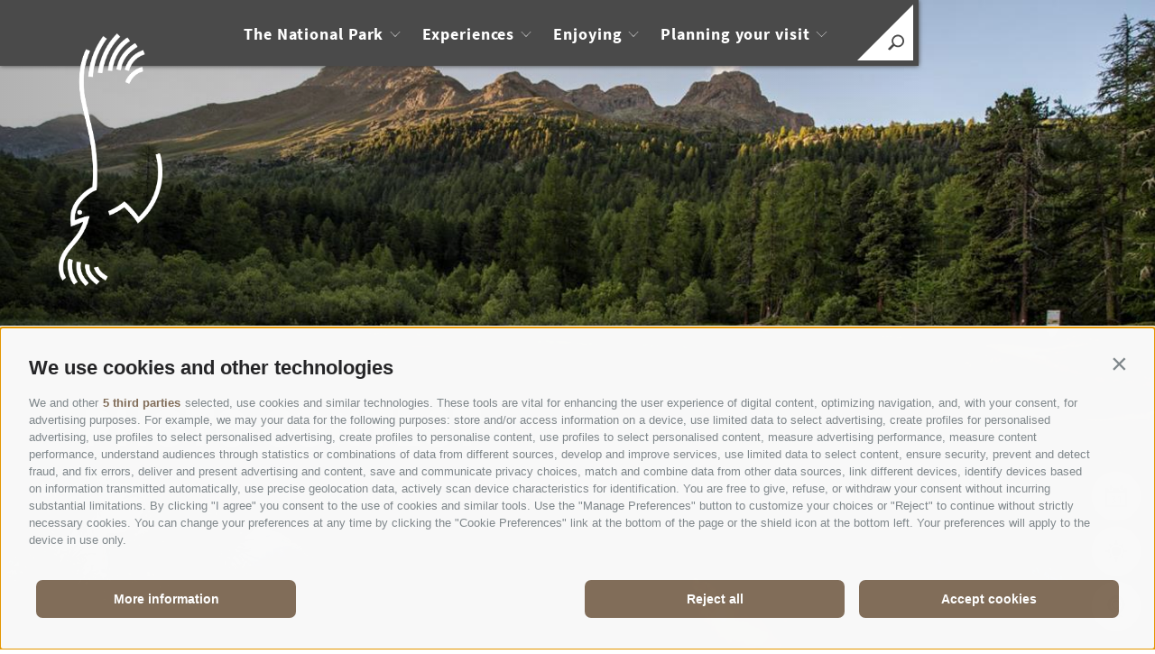

--- FILE ---
content_type: text/html; charset=utf-8
request_url: https://www.parconazionale-stelvio.it/en/the-national-park/life-in-the-stelvio-national-park/photo-contest.html
body_size: 53817
content:



<!DOCTYPE html>
<html lang="en" class="no-js">
<head id="PageHead"><link rel="preconnect" href="https://www.googletagmanager.com"><link rel="dns-prefetch" href="https://www.googletagmanager.com"><link rel="preconnect" href="https://www.google-analytics.com"><link rel="dns-prefetch" href="https://www.google-analytics.com"><script>var dataLayer = window.dataLayer = window.dataLayer || [];window['gtag_enable_tcf_support'] = true;</script><script type="text/javascript">(function(w,d,s,l,i){w[l]=w[l]||[];w[l].push({'gtm.start':new Date().getTime(),event:'gtm.js'});var f=d.getElementsByTagName(s)[0],j=d.createElement(s),dl=l!='dataLayer'?'&l='+l:'';j.async=true;j.src='https://www.googletagmanager.com/gtm.js?id=' + i + dl; f.parentNode.insertBefore(j, f);})(window,document,'script','dataLayer','GTM-NFWV57R');</script><meta http-equiv="content-type" content="text/html; charset=utf-8" /><style type="text/css">.clearfix:before,.clearfix:after{content:" ";display:table}
.clearfix:after{clear:both}html{line-height:1.15;-webkit-text-size-adjust:100%}
body{margin:0}main{display:block}a{background-color:transparent}b,strong{font-weight:bolder}
small{font-size:80%}sub,sup{font-size:75%;line-height:0;position:relative;vertical-align:baseline}
sub{bottom:-0.25em}sup{top:-0.5em}img{border-style:none}button,input,select,textarea{font-family:inherit;font-size:100%;line-height:1.15;margin:0}
button,input{overflow:visible}button,select{text-transform:none}button,[type=button],[type=reset],[type=submit]{-webkit-appearance:button}
button::-moz-focus-inner,[type=button]::-moz-focus-inner,[type=reset]::-moz-focus-inner,[type=submit]::-moz-focus-inner{border-style:none;padding:0}
button:-moz-focusring,[type=button]:-moz-focusring,[type=reset]:-moz-focusring,[type=submit]:-moz-focusring{outline:1px dotted ButtonText}
textarea{overflow:auto}[type=checkbox],[type=radio]{box-sizing:border-box;padding:0}
[type=number]::-webkit-inner-spin-button,[type=number]::-webkit-outer-spin-button{height:auto}
[type=search]{-webkit-appearance:textfield;outline-offset:-2px}[type=search]::-webkit-search-decoration{-webkit-appearance:none}
::-webkit-file-upload-button{-webkit-appearance:button;font:inherit}p{margin:0 0 10px}
[hidden]{display:none}html{-moz-box-sizing:border-box;-webkit-box-sizing:border-box;box-sizing:border-box;font-size:1em;font-size:1em;-webkit-tap-highlight-color:rgba(0,0,0,0)}
*,*:before,*:after{-moz-box-sizing:inherit;-webkit-box-sizing:inherit;box-sizing:inherit}
body{font-family:"Source Sans Pro",-apple-system,BlinkMacSystemFont,"Segoe UI",Roboto,"Helvetica Neue",Arial,sans-serif;line-height:1.6875;color:#4A4A4A;background-color:#fff}
.fluid-image{width:100%;height:auto;display:block}@font-face{font-family:"Source Sans Pro";font-style:normal;font-weight:300;font-display:swap;src:url("/media/fonts/source-sans-pro-v14-latin-300.eot");src:local(""),url("/media/fonts/source-sans-pro-v14-latin-300.eot?#iefix") format("embedded-opentype"),url("/media/fonts/source-sans-pro-v14-latin-300.woff2") format("woff2"),url("/media/fonts/source-sans-pro-v14-latin-300.woff") format("woff"),url("/media/fonts/source-sans-pro-v14-latin-300.ttf") format("truetype"),url("/media/fonts/source-sans-pro-v14-latin-300.svg#SourceSansPro") format("svg")}
@font-face{font-family:"Source Sans Pro";font-style:normal;font-weight:400;font-display:swap;src:url("/media/fonts/source-sans-pro-v14-latin-regular.eot");src:local(""),url("/media/fonts/source-sans-pro-v14-latin-regular.eot?#iefix") format("embedded-opentype"),url("/media/fonts/source-sans-pro-v14-latin-regular.woff2") format("woff2"),url("/media/fonts/source-sans-pro-v14-latin-regular.woff") format("woff"),url("/media/fonts/source-sans-pro-v14-latin-regular.ttf") format("truetype"),url("/media/fonts/source-sans-pro-v14-latin-regular.svg#SourceSansPro") format("svg")}
@font-face{font-family:"Source Sans Pro";font-style:normal;font-weight:600;font-display:swap;src:url("/media/fonts/source-sans-pro-v14-latin-600.eot");src:local(""),url("/media/fonts/source-sans-pro-v14-latin-600.eot?#iefix") format("embedded-opentype"),url("/media/fonts/source-sans-pro-v14-latin-600.woff2") format("woff2"),url("/media/fonts/source-sans-pro-v14-latin-600.woff") format("woff"),url("/media/fonts/source-sans-pro-v14-latin-600.ttf") format("truetype"),url("/media/fonts/source-sans-pro-v14-latin-600.svg#SourceSansPro") format("svg")}
@font-face{font-family:"Source Sans Pro";font-style:normal;font-weight:700;font-display:swap;src:url("/media/fonts/source-sans-pro-v14-latin-700.eot");src:local(""),url("/media/fonts/source-sans-pro-v14-latin-700.eot?#iefix") format("embedded-opentype"),url("/media/fonts/source-sans-pro-v14-latin-700.woff2") format("woff2"),url("/media/fonts/source-sans-pro-v14-latin-700.woff") format("woff"),url("/media/fonts/source-sans-pro-v14-latin-700.ttf") format("truetype"),url("/media/fonts/source-sans-pro-v14-latin-700.svg#SourceSansPro") format("svg")}
.page-slide{position:relative;overflow:hidden}.container{max-width:1065px;margin:0 auto;position:relative}
@media all and (max-width:69.6875em){.container{padding-left:25px;padding-right:25px}
}@media all and (max-width:48em){.container{padding-left:15px;padding-right:15px}
}.image-copyright{position:absolute;top:10px;right:10px;z-index:10;font-weight:400}
.image-copyright__copyright-container{position:relative}.image-copyright__icon{display:flex;align-items:center;justify-content:center;font-weight:bold;color:#fff;border:2px solid #fff;border-radius:50%;width:20px;height:20px;line-height:20px;font-size:12px;text-transform:uppercase;cursor:pointer}
.image-copyright__icon span{display:block}.image-copyright__hover{position:absolute;right:25px;top:0;line-height:20px;font-size:16px;padding:0 5px;display:block;color:#fff;background-color:rgba(50,50,50,0.5);display:none;white-space:nowrap}
.image-copyright:hover .image-copyright__hover{display:block}.button{display:inline-block;padding:0 1em;margin-bottom:0;font-size:14px;font-size:.875rem;font-weight:normal;line-height:2.2;text-align:center;white-space:nowrap;vertical-align:middle;cursor:pointer;background-image:none;border:1px solid transparent;color:#4A4A4A;background-color:#fff;border-color:#CCD1D9}
.button.disabled,.button[disabled]{pointer-events:none;cursor:not-allowed;filter:alpha(opacity=65);opacity:.65}
.button--border{color:#826E5A;background-color:transparent;border-color:#826E5A}
.button--primary{color:#fff;background-color:#826E5A;border-color:#826E5A}
.button--secondary{color:#fff;background-color:#808080;border-color:#808080}
.button--gray{color:#fff;background-color:#F6F6F6;border-color:#F6F6F6}.button--empty{color:#826E5A;background-color:transparent;border-color:transparent}
.button--full{width:100%;padding-left:0;padding-right:0}.button--custom{position:relative;background-color:#826E5A;border:1px solid #826E5A;z-index:6;padding:0}
.button--custom .button-text{display:block;font-size:1em;line-height:2.625;font-weight:700;color:#fff;padding:15px 155px 15px 65px}
.row{display:-webkit-box;display:-moz-box;display:box;display:-webkit-flex;display:-moz-flex;display:-ms-flexbox;display:flex;-webkit-box-flex:1;-moz-box-flex:1;box-flex:1;-webkit-flex:1 1 auto;-moz-flex:1 1 auto;-ms-flex:1 1 auto;flex:1 1 auto;-webkit-box-orient:horizontal;-moz-box-orient:horizontal;box-orient:horizontal;-webkit-box-direction:normal;-moz-box-direction:normal;box-direction:normal;-webkit-flex-direction:row;-moz-flex-direction:row;flex-direction:row;-ms-flex-direction:row;-webkit-box-lines:multiple;-moz-box-lines:multiple;box-lines:multiple;-webkit-flex-wrap:wrap;-moz-flex-wrap:wrap;-ms-flex-wrap:wrap;flex-wrap:wrap}
.row--reverse{-webkit-box-orient:horizontal;-moz-box-orient:horizontal;box-orient:horizontal;-webkit-box-direction:reverse;-moz-box-direction:reverse;box-direction:reverse;-webkit-flex-direction:row-reverse;-moz-flex-direction:row-reverse;flex-direction:row-reverse;-ms-flex-direction:row-reverse}
.row:before,.row:after{content:" ";display:table}
.row:after{clear:both}@supports(display:flex){.row:before,.row:after{content:"";display:none}
.row:after{clear:none}}@supports(display:-ms-flexbox){.row:before,.row:after{content:"";display:none}
.row:after{clear:none}}@supports(display:-moz-flex){.row:before,.row:after{content:"";display:none}
.row:after{clear:none}}@supports(display:-webkit-flex){.row:before,.row:after{content:"";display:none}
.row:after{clear:none}}.col{-webkit-flex-grow:1;-moz-flex-grow:1;flex-grow:1;-ms-flex-positive:1;-webkit-flex-basis:0;-moz-flex-basis:0;flex-basis:0;-ms-flex-preferred-size:0;max-width:100%}
a{color:#826E5A;text-decoration:none}h1,h2,h3,.h1,.h2,.h3,.title-big,.title-medium,.title-small{font-family:inherit;font-weight:500;line-height:1;color:inherit}
h1 small,h2 small,h3 small,.h1 small,.h2 small,.h3 small,h1 .small,h2 .small,h3 .small,.h1 .small,.h2 .small,.h3 .small,.title-big small,.title-medium small,.title-small small{font-weight:normal;line-height:1;color:#646464}
h1,.h1,h2,.h2,h3,.h3,.title-big,.title-medium,.title-small{margin-top:20px;margin-bottom:10px}
h1 small,.h1 small,h2 small,.h2 small,h3 small,.h3 small,h1 .small,.h1 .small,h2 .small,.h2 .small,h3 .small,.h3 .small,.title-big small,.title-medium small,.title-small small{font-size:65%}
.page-content h1,.page-content .h1,.page-content .title-big{font-size:3.125em;line-height:1.2;font-weight:700;color:#826E5A;text-transform:uppercase}
@media all and (max-width:1024px){.page-content h1,.page-content .h1,.page-content .title-big{font-size:2.5em;line-height:1.25}
}@media all and (max-width:768px){.page-content h1,.page-content .h1,.page-content .title-big{font-size:1.875em;line-height:1.3333333333}
}@media all and (max-width:414px){.page-content h1,.page-content .h1,.page-content .title-big{font-size:1.375em;line-height:1.4545454545}
}h1,.h1,.title-big{font-size:2.5em;line-height:1.25;font-weight:700;color:#826E5A;text-transform:uppercase}
@media all and (max-width:1024px){h1,.h1,.title-big{font-size:2.1875em;line-height:1.2857142857}
}@media all and (max-width:768px){h1,.h1,.title-big{font-size:1.875em;line-height:1.3333333333}
}@media all and (max-width:414px){h1,.h1,.title-big{font-size:1.375em;line-height:1.4545454545}
}h2,.h2,.title-medium{font-size:1.875em;line-height:1.3333333333;font-weight:400;color:#4A4A4A}
@media all and (max-width:1024px){h2,.h2,.title-medium{font-size:1.5625em;line-height:1.4}
}@media all and (max-width:768px){h2,.h2,.title-medium{font-size:1.25em;line-height:1.5}
}@media all and (max-width:414px){h2,.h2,.title-medium{font-size:1.0625em;line-height:1.5882352941}
}h3,.h3,.title-small{font-size:1.875em;line-height:1.3333333333;line-height:1.2;font-weight:400;color:#4A4A4A}
@media all and (max-width:1024px){h3,.h3,.title-small{font-size:1.5625em;line-height:1.4}
}@media all and (max-width:768px){h3,.h3,.title-small{font-size:1.25em;line-height:1.5}
}@media all and (max-width:414px){h3,.h3,.title-small{font-size:1.0625em;line-height:1.5882352941}
}small,.small{font-size:85%}.hgroup{margin-bottom:2.8125em}@media all and (max-width:667px){.hgroup{margin-bottom:2.1875em}
}@media all and (max-width:414px){.hgroup{margin-bottom:1.5625em}}.link-more{display:inline-block;text-transform:uppercase;font-size:1em;font-weight:700;color:#404040;line-height:1.5625;padding-left:2.5em;position:relative;text-decoration:none}
.link-more .icon{position:absolute;width:1.5625em;top:0;bottom:0;left:0;fill:#404040;height:100%}
.link-more:hover,.link-more:focus,.link-more:active{text-decoration:none;color:#826E5A}
.link-more:hover .icon,.link-more:focus .icon,.link-more:active .icon{fill:#826E5A}
body:not(.js-naviga-active) .nav-main__content.js-active{background-color:#DBDBDB}
body:not(.js-naviga-active) .nav-main__content.js-active .nav-main__logo-container{margin-top:1px}
body:not(.js-naviga-active) .nav-main__content.js-active .nav-main__logo{display:none;-webkit-animation:fadeIn .3s linear;-moz-animation:fadeIn .3s linear;animation:fadeIn .3s linear}
body:not(.js-naviga-active) .nav-main__content.js-active .nav-main__logo--small{display:block;-webkit-animation:fadeIn .3s linear;-moz-animation:fadeIn .3s linear;animation:fadeIn .3s linear}
body:not(.js-naviga-active) .nav-main__content.js-active .nav-main__logo--white-small{display:none;-webkit-animation:fadeIn .3s linear;-moz-animation:fadeIn .3s linear;animation:fadeIn .3s linear}
@media all and (min-width:1025px){body:not(.js-naviga-active) .nav-main__content.js-active .nav-main__level-0{display:inline-block}
body:not(.js-naviga-active) .nav-main__content.js-active .nav-main__level-0.js-naviga-open .nav-main__menu-0{color:#808080}
body:not(.js-naviga-active) .nav-main__content.js-active .nav-main__level-0.js-naviga-open .nav-main__menu-0 .icon{fill:#808080;stroke:#808080}
body:not(.js-naviga-active) .nav-main__content.js-active .nav-main__menu-0{color:#4A4A4A}
body:not(.js-naviga-active) .nav-main__content.js-active .nav-main__menu-0:hover,body:not(.js-naviga-active) .nav-main__content.js-active .nav-main__menu-0:active,body:not(.js-naviga-active) .nav-main__content.js-active .nav-main__menu-0:focus{color:#808080}
body:not(.js-naviga-active) .nav-main__content.js-active .nav-main__menu-0 .icon{fill:#4A4A4A;stroke:#4A4A4A}
}.nav-main{position:fixed;top:0;left:0;right:0;pointer-events:none;z-index:2000;height:4.5625em;-webkit-transition:-webkit-transform ease-out .6s;-moz-transition:-moz-transform ease-out .6s;transition:transform ease-out .6s}
.nav-main__close{position:absolute;right:25px;-webkit-transform:translateY(-50%);-moz-transform:translateY(-50%);-ms-transform:translateY(-50%);-o-transform:translateY(-50%);transform:translateY(-50%);top:50%}
@media all and (max-width:1105px){.nav-main__close{-webkit-transform:none;-moz-transform:none;-ms-transform:none;-o-transform:none;transform:none;top:auto;bottom:-65px}
}@media all and (min-width:1025px){.nav-main__close{pointer-events:none;opacity:0;-webkit-transition:opacity ease-in-out .3s;-moz-transition:opacity ease-in-out .3s;transition:opacity ease-in-out .3s}
}@media all and (max-width:1024px){.nav-main__close{display:none}}.nav-main__close:hover,.nav-main__close:active,.nav-main__close:focus{text-decoration:none;color:#4A4A4A}
.nav-main__close-text{display:inline-block;text-transform:uppercase;padding-right:20px;vertical-align:middle;color:#4A4A4A;letter-spacing:.05em;line-height:1.4375;font-size:1em}
@media all and (max-width:1210px){.nav-main__close-text{display:none}}.nav-main__close-icon{vertical-align:middle;display:inline-block;width:50px;height:50px;fill:#4A4A4A}
.nav-main a{text-decoration:none}.nav-main__content{background-color:#4A4A4A;box-shadow:#404040 0 0 5px;height:4.5625em;float:left;pointer-events:auto;-webkit-transition:all ease-out .3s;-moz-transition:all ease-out .3s;transition:all ease-out .3s}
@media all and (max-width:1024px){.nav-main__content{float:none}}@media all and (max-width:768px){.nav-main__content{background-color:#DBDBDB}
}.nav-main__content a{color:#fff}.nav-main__content .languages__link{color:#A6988A}
.nav-main__content .languages__link:hover,.nav-main__content .languages__link:focus,.nav-main__content .languages__link:active,.nav-main__content .languages__link.active{color:#222;text-decoration:none}
.nav-main__logo-container{z-index:9;position:relative;width:11.25em;float:left;margin-left:65px;margin-top:37px}
@media all and (max-width:768px){.nav-main__logo-container{width:85px;margin-left:35px;margin-top:1px}
}.nav-main__logo{display:block;max-width:100%;height:auto;-webkit-animation:fadeIn .3s linear;-moz-animation:fadeIn .3s linear;animation:fadeIn .3s linear}
@media all and (max-width:1435px){.nav-main__logo{display:none}}.nav-main__logo--small{display:none;max-width:100%;height:auto;-webkit-animation:fadeIn .3s linear;-moz-animation:fadeIn .3s linear;animation:fadeIn .3s linear;margin:0 26%}
@media(max-width:1024px){.nav-main__logo--small{margin:0}}@media all and (max-width:768px){.nav-main__logo--small{display:block}
}.nav-main__logo--white-small{display:none}@media all and (max-width:1435px){.nav-main__logo--white-small{display:block}
}@media all and (max-width:768px){.nav-main__logo--white-small{display:none}
}.nav-main__dropdown{list-style:none;padding:0;margin:0 100px 0 250px;white-space:nowrap}
@media(max-width:1024px){.nav-main__dropdown{position:absolute;top:4.5625em;right:0;margin:0;background-color:#fff;width:50%;height:100vh;padding-bottom:4.5625em;white-space:normal;-webkit-transform:translateX(100%);-moz-transform:translateX(100%);-ms-transform:translateX(100%);-o-transform:translateX(100%);transform:translateX(100%);-webkit-transition:-webkit-transform ease-in-out .3s;-moz-transition:-moz-transform ease-in-out .3s;transition:transform ease-in-out .3s;display:block}
}@media(max-width:667px){.nav-main__dropdown{width:100%;z-index:9}}@media(max-width:1024px){.nav-main.mobile-active .nav-main__dropdown{display:block;-webkit-transform:translateX(0);-moz-transform:translateX(0);-ms-transform:translateX(0);-o-transform:translateX(0);transform:translateX(0)}
}.nav-main__level-0{display:inline-block}@media(max-width:1024px){.nav-main__level-0{display:block}
}.nav-main__level-0.js-naviga-open .nav-main__menu-0{color:#BDB3A9}.nav-main__level-0.js-naviga-open .nav-main__menu-0 .icon{fill:#BDB3A9;stroke:#BDB3A9}
.nav-main .icon-mobile{display:none}@media(max-width:1024px){.nav-main .icon-mobile{display:block;position:absolute;top:0;bottom:0;right:0;background-color:#826E5A;text-align:center;font-size:1em;padding:.75em 1.25em .75em 1.875em;color:#fff;line-height:2;font-weight:normal;letter-spacing:0;width:82px}
.nav-main .icon-mobile__icon{display:block;width:15px;height:15px;fill:#fff;stroke:#fff;stroke-width:1;position:absolute;-webkit-transform:rotate(45deg);-moz-transform:rotate(45deg);-ms-transform:rotate(45deg);-o-transform:rotate(45deg);transform:rotate(45deg);left:27px}
}.nav-main__menu-0{display:block;padding:1.3888888889em 1.1111111111em;font-size:1.125em;font-weight:700;letter-spacing:.05em;line-height:1.4375;position:relative}
@media(max-width:1024px){.nav-main__menu-0{font-size:1em;padding:8px 75px 8px 16px;background-color:#826E5A;margin-bottom:2px;overflow:hidden;letter-spacing:.05em}
}@media(max-width:414px){.nav-main__menu-0{font-size:.9375em}}.nav-main__menu-0:hover,.nav-main__menu-0:active,.nav-main__menu-0:focus{color:#BDB3A9;text-decoration:none}
.nav-main__menu-0:hover .icon,.nav-main__menu-0:active .icon,.nav-main__menu-0:focus .icon{fill:#BDB3A9;stroke:#BDB3A9}
.nav-main__menu-0 .icon{display:block;width:.8125em;height:.625em;position:absolute;right:0;top:50%;fill:#F6F6F6;stroke:#F6F6F6;stroke-width:1;-webkit-transform:translateY(-50%);-moz-transform:translateY(-50%);-ms-transform:translateY(-50%);-o-transform:translateY(-50%);transform:translateY(-50%)}
@media(max-width:1024px){.nav-main__menu-0 .icon{display:none;width:5em;height:1.25em;-webkit-transform:translateY(-50%) rotate(-90deg);-moz-transform:translateY(-50%) rotate(-90deg);-ms-transform:translateY(-50%) rotate(-90deg);-o-transform:translateY(-50%) rotate(-90deg);transform:translateY(-50%) rotate(-90deg)}
}.nav-main__flyout-container{position:absolute;z-index:-1;top:0;left:0;right:0;display:block;height:100vh;list-style:none;margin:0;padding:0;background-color:transparent;padding-top:130px;padding-bottom:70px;overflow-y:auto}
@media all and (min-width:1025px){.nav-main__flyout-container{pointer-events:none;opacity:0;visibility:hidden;-webkit-transition:all ease-in-out .3s;-moz-transition:all ease-in-out .3s;transition:all ease-in-out .3s}
}@media all and (max-width:1024px){.nav-main__flyout-container{display:block;padding-top:0;z-index:1000;-webkit-transform:translateX(100%);-moz-transform:translateX(100%);-ms-transform:translateX(100%);-o-transform:translateX(100%);transform:translateX(100%);-webkit-transition:-webkit-transform ease-in-out .3s;-moz-transition:-moz-transform ease-in-out .3s;transition:transform ease-in-out .3s;background-color:#826E5A}
}.js-naviga-open .nav-main__flyout-container{display:block}@media all and (min-width:1025px){.js-naviga-open .nav-main__flyout-container{-webkit-transition:all ease-in-out .4s .3s;-moz-transition:all ease-in-out .4s .3s;transition:all ease-in-out .4s .3s;pointer-events:all;opacity:1;visibility:visible}
}@media all and (max-width:1024px){.js-naviga-open .nav-main__flyout-container{-webkit-transform:translateX(0);-moz-transform:translateX(0);-ms-transform:translateX(0);-o-transform:translateX(0);transform:translateX(0)}
}.nav-main__flyout-0-container{padding-top:140px;white-space:normal;width:100%;position:relative;min-height:1px;float:left;-webkit-box-flex:0;-moz-box-flex:0;box-flex:0;-webkit-flex:0 0 auto;-moz-flex:0 0 auto;-ms-flex:0 0 auto;flex:0 0 auto;max-width:33.3333333333%;-ms-flex-preferred-size:33.3333333333%;-webkit-flex-basis:33.3333333333%;-moz-flex-basis:33.3333333333%;flex-basis:33.3333333333%;-ms-flex-preferred-size:33.3333333333%;margin-left:16.6666666667%}
@media all and (max-width:1350px){.nav-main__flyout-0-container{padding-top:0;max-width:66.6666666667%;-ms-flex-preferred-size:66.6666666667%;-webkit-flex-basis:66.6666666667%;-moz-flex-basis:66.6666666667%;flex-basis:66.6666666667%;-ms-flex-preferred-size:66.6666666667%}
}@media all and (max-width:1600px){.nav-main__flyout-0-container{margin-left:280px}
}@media all and (max-width:1024px){.nav-main__flyout-0-container{padding-top:45px;padding-bottom:45px;border-bottom:1px solid #fff;margin-left:16px;margin-right:40px;max-width:100%;width:inherit;float:none}
}.nav-main__flyout-0{list-style:none;margin:0;padding:0}.nav-main__level-1{padding-left:25px;position:relative}
@media all and (max-width:1024px){.nav-main__level-1{margin-bottom:5px}}
.nav-main__level-1:before{content:"//";color:#B4A89C;position:relative;display:inline-block;font-size:1.1875em;position:absolute;left:0}
@media all and (max-width:768px){.nav-main__level-1:before{font-size:1em}
}.nav-main__separator{margin-right:15px;color:#B4A89C}.nav-main__flyout-1{display:none}
.nav-main__menu-1{font-weight:400;font-size:1.1875em}@media all and (max-width:768px){.nav-main__menu-1{font-size:1em}
}.nav-main__menu-1:hover,.nav-main__menu-1:active,.nav-main__menu-1:focus{color:#e0dbd6;text-decoration:underline}
.nav-main .teaser-flyout__link-more{color:#fff;text-decoration:underline;white-space:nowrap;display:block}
.nav-main .teaser-flyout__link-more:hover,.nav-main .teaser-flyout__link-more:active,.nav-main .teaser-flyout__link-more:focus{color:#fff;text-decoration:none}
.nav-main__background{display:block;position:fixed;top:0;right:0;left:0;bottom:0;background-color:#826E5A;z-index:1005}
@media all and (min-width:1025px){.nav-main__background{-webkit-transform:translateY(-100%);-moz-transform:translateY(-100%);-ms-transform:translateY(-100%);-o-transform:translateY(-100%);transform:translateY(-100%);-webkit-transition:-webkit-transform ease-out .8s;-moz-transition:-moz-transform ease-out .8s;transition:transform ease-out .8s}
}@media all and (max-width:1024px){.nav-main__background{display:none}}@media all and (min-width:1025px){.js-naviga-active .nav-main__background{-webkit-transform:translateY(0);-moz-transform:translateY(0);-ms-transform:translateY(0);-o-transform:translateY(0);transform:translateY(0);-webkit-transition:-webkit-transform ease-out 1s;-moz-transition:-moz-transform ease-out 1s;transition:transform ease-out 1s}
}@media all and (min-width:1025px) and (min-width:1025px){.js-naviga-active .nav-main__close{pointer-events:all;opacity:1}
}.menu-mobile__back{display:none}@media all and (max-width:1024px){.menu-mobile__back{display:block;background-color:#F6F6F6;height:30px}
.menu-mobile__back .icon{display:none;width:1.625em;height:1.25em;fill:#fff;stroke:#fff;stroke-width:1}
}.menu-mobile__back-1{display:none}@media all and (max-width:1024px){.menu-mobile__back-1{display:block;padding-left:16px}
.menu-mobile__back-1 .icon{display:inline-block;fill:#4A4A4A;stroke:#4A4A4A;vertical-align:middle}
.menu-mobile__back-1 .text{color:#4A4A4A;text-transform:uppercase;font-size:.875em;margin-left:7px;vertical-align:middle}
}.menu-mobile__menu-top{display:none}@media(max-width:1024px){.menu-mobile__menu-top{display:block;background-color:#F6F6F6;padding:.625em 1.25em .625em 1.25em;position:relative;margin-bottom:2px}
.menu-mobile__menu-top .menu-top__menu-item{display:block;color:#fff;text-transform:uppercase;letter-spacing:.05em;font-size:.8125em;line-height:1.3;padding:.3846153846em 0;font-weight:700}
}@media(max-width:1024px) and (max-width:1024px){.menu-mobile__menu-top .menu-top__menu-item{font-size:.7647058824em}
}@media(max-width:1024px){.menu-mobile__menu-top .logo-suedtirol{position:absolute;display:block;width:90px;top:10px;right:0;bottom:0;height:auto;padding:0 .625em}
}.menu-mobile__sidebar{display:none}@media(max-width:1024px){.menu-mobile__sidebar{display:block}
.menu-mobile__sidebar .page-sidebar{display:block;top:auto;left:auto;bottom:auto;right:auto}
}.menu-mobile__language{display:none;padding:1.25em 6.875em .625em 1.25em;position:relative;min-height:4.5625em;line-height:4.5625em;margin-bottom:2px}
@media(max-width:1024px){.menu-mobile__language{display:block}.menu-mobile__language .logo-suedtirol{position:absolute;width:90px;top:10px;right:0;bottom:0;height:auto;padding:0 .625em;display:block}
}@-webkit-keyframes fadeIn{0%{opacity:0}75%{opacity:.5}100%{opacity:1}}@-moz-keyframes fadeIn{0%{opacity:0}
75%{opacity:.5}100%{opacity:1}}@-o-keyframes fadeIn{0%{opacity:0}75%{opacity:.5}
100%{opacity:1}}@keyframes fadeIn{0%{opacity:0}75%{opacity:.5}100%{opacity:1}
}.teaser-flyout{max-width:610px;margin-left:55px}@media all and (max-width:1435px){.teaser-flyout{margin-left:0}
}@media all and (max-width:1350px){.teaser-flyout{margin-left:30%}}@media all and (max-width:1024px){.teaser-flyout{margin-left:0;padding-bottom:50px}
}@media all and (max-width:667px){.teaser-flyout{max-width:inherit}}.teaser-flyout__container{overflow:hidden;width:100%;position:relative;min-height:1px;float:left;-webkit-box-flex:0;-moz-box-flex:0;box-flex:0;-webkit-flex:0 0 auto;-moz-flex:0 0 auto;-ms-flex:0 0 auto;flex:0 0 auto;max-width:50%;-ms-flex-preferred-size:50%;-webkit-flex-basis:50%;-moz-flex-basis:50%;flex-basis:50%;-ms-flex-preferred-size:50%}
@media all and (max-width:1600px){.teaser-flyout__container{max-width:45%;-webkit-flex-basis:45%;-moz-flex-basis:45%;flex-basis:45%;-ms-flex-preferred-size:45%}
}@media all and (max-width:1350px){.teaser-flyout__container{max-width:100%;-ms-flex-preferred-size:100%;-webkit-flex-basis:100%;-moz-flex-basis:100%;flex-basis:100%;-ms-flex-preferred-size:100%;margin-top:50px}
}@media all and (max-width:1024px){.teaser-flyout__container{margin-top:40px;margin-bottom:0}
}.teaser-flyout .flickity-viewport{overflow:inherit}.teaser-flyout__item{display:inline-block;width:100%;position:relative}
@media all and (max-width:1600px){.teaser-flyout__item{max-width:480px;margin:0 auto}
}@media all and (max-width:1024px){.teaser-flyout__item{max-width:100%;display:-webkit-box;display:-moz-box;display:box;display:-webkit-flex;display:-moz-flex;display:-ms-flexbox;display:flex;-webkit-box-orient:vertical;-moz-box-orient:vertical;box-orient:vertical;-webkit-box-direction:normal;-moz-box-direction:normal;box-direction:normal;-webkit-flex-direction:column;-moz-flex-direction:column;flex-direction:column;-ms-flex-direction:column;padding-left:16px;padding-right:40px}
}.teaser-flyout__item:before{content:"";position:absolute;top:0;left:15px;width:1px;-webkit-transform:skew(13deg);-moz-transform:skew(13deg);-ms-transform:skew(13deg);-o-transform:skew(13deg);transform:skew(13deg);bottom:15%;background-color:#fff;z-index:9}
@media all and (max-width:1600px){.teaser-flyout__item:before{bottom:20%}
}@media all and (max-width:1024px){.teaser-flyout__item:before{display:none}
}.teaser-flyout__text-container{white-space:normal;text-align:right;display:block;max-width:520px;margin-left:auto}
@media all and (max-width:1600px){.teaser-flyout__text-container{max-width:340px}
}@media all and (max-width:1024px){.teaser-flyout__text-container{max-width:inherit;text-align:left;margin-bottom:30px;margin-left:0;margin-right:auto;-webkit-box-ordinal-group:1;-moz-box-ordinal-group:1;box-ordinal-group:1;-webkit-order:1;-moz-order:1;order:1;-ms-flex-order:1}
}.teaser-flyout__title{display:block;color:#fff;margin-bottom:10px;font-size:3.125em;line-height:1.1;font-weight:700}
@media all and (max-width:1600px){.teaser-flyout__title{font-size:1.875em;line-height:1.1666666667}
}@media all and (max-width:1024px){.teaser-flyout__title{font-size:1.5625em;line-height:1.2}
}@media all and (max-width:768px){.teaser-flyout__title{font-size:1.25em;line-height:1.5}
}.teaser-flyout__subtitle{display:block;color:#fff;font-size:1.25em;line-height:1.5;font-weight:400;margin-top:5px}
@media all and (max-width:1600px){.teaser-flyout__subtitle{font-size:1.0625em;line-height:1.5882352941}
}@media all and (max-width:1024px){.teaser-flyout__subtitle{font-size:.875em;line-height:1.7142857143}
}@media all and (max-width:1024px){.teaser-flyout__link{-webkit-box-ordinal-group:2;-moz-box-ordinal-group:2;box-ordinal-group:2;-webkit-order:2;-moz-order:2;order:2;-ms-flex-order:2}
}.teaser-flyout__image{-webkit-clip-path:polygon(0 0,100% 0,100% 100%,13% 100%);clip-path:polygon(0 0,100% 0,100% 100%,13% 100%);margin-bottom:110px;position:relative}
@media all and (max-width:1024px){.teaser-flyout__image{-webkit-clip-path:none;clip-path:none;margin-bottom:0}
}@media all and (max-width:1024px){.teaser-flyout .badge-container{-webkit-box-ordinal-group:3;-moz-box-ordinal-group:3;box-ordinal-group:3;-webkit-order:3;-moz-order:3;order:3;-ms-flex-order:3}
}.teaser-flyout .badge{white-space:normal;position:absolute;top:9.75em;right:-115px;width:15.3125em;height:15.3125em;border-radius:50%;background-color:#4A4A4A;display:-webkit-box;display:-moz-box;display:box;display:-webkit-flex;display:-moz-flex;display:-ms-flexbox;display:flex;-webkit-box-align:center;-moz-box-align:center;box-align:center;-webkit-align-items:center;-moz-align-items:center;-ms-align-items:center;-o-align-items:center;align-items:center;-ms-flex-align:center;padding:1.25em;text-align:center;color:#fff;letter-spacing:.1em;text-transform:uppercase;line-height:1.25;z-index:10;text-decoration:none;padding-top:40px}
@media all and (max-width:1600px){.teaser-flyout .badge{top:5em;right:-55px}
}@media all and (max-width:1024px){.teaser-flyout .badge{width:100%;height:auto;margin-bottom:50px;padding-top:20px;padding-bottom:10px;position:relative;top:inherit;right:inherit;border-radius:0;text-align:left}
}.teaser-flyout .badge:hover,.teaser-flyout .badge:active,.teaser-flyout .badge:focus{color:#fff;text-decoration:none}
.teaser-flyout .badge__content{overflow:hidden}.teaser-flyout .badge__text{font-size:1em;line-height:1.375;font-weight:700;display:block}
@media all and (max-width:1024px){.teaser-flyout .badge__text{font-size:.875em}
}.teaser-flyout .badge__link{display:block;font-size:.875em;line-height:1.7857142857;color:#B4A89C;padding-top:10px;margin:1.125em auto 0 auto;border-top:dotted 2px #B4A89C;font-weight:400;max-width:180px}
@media all and (max-width:1024px){.teaser-flyout .badge__link{max-width:inherit}
}.teaser-flyout .badge__link span,.teaser-flyout .badge__link svg{vertical-align:middle}
.teaser-flyout .badge .icon{position:relative;width:26px;height:40px;fill:#B4A89C}
@media all and (max-width:1024px){.teaser-flyout .badge .icon{width:20px}
}@media all and (max-width:768px){.teaser-flyout .badge .icon{width:15px}
}@media all and (max-width:550px){.teaser-flyout .badge .icon{width:12px}
}.button-mobile{display:none;width:4.5625em;height:4.5625em;background:#fff;text-align:center;line-height:4.5625;float:right;position:relative;cursor:pointer;-webkit-transition:background-color ease-in-out .3s;-moz-transition:background-color ease-in-out .3s;transition:background-color ease-in-out .3s}
@media all and (max-width:1024px){.button-mobile{display:block}}.button-mobile__middle{display:block;position:absolute;top:50%;left:.9375em;right:.9375em;-webkit-transform:translateY(-50%);-moz-transform:translateY(-50%);-ms-transform:translateY(-50%);-o-transform:translateY(-50%);transform:translateY(-50%);height:2px;background-color:#404040;-webkit-transition:opacity ease-in-out .3s;-moz-transition:opacity ease-in-out .3s;transition:opacity ease-in-out .3s}
.mobile-active .button-mobile__middle{opacity:0}.button-mobile::before{content:"";top:1.5625em;left:.9375em;right:.9375em;position:absolute;height:2px;background-color:#404040;-webkit-transition:all ease-in-out .3s;-moz-transition:all ease-in-out .3s;transition:all ease-in-out .3s}
.mobile-active .button-mobile::before{top:50%;-webkit-transform:rotate(45deg) translateY(-50%);-moz-transform:rotate(45deg) translateY(-50%);-ms-transform:rotate(45deg) translateY(-50%);-o-transform:rotate(45deg) translateY(-50%);transform:rotate(45deg) translateY(-50%)}
.button-mobile::after{content:"";bottom:1.5625em;left:.9375em;right:.9375em;position:absolute;height:2px;background-color:#404040;-webkit-transition:all ease-in-out .3s;-moz-transition:all ease-in-out .3s;transition:all ease-in-out .3s}
.mobile-active .button-mobile::after{bottom:50%;-webkit-transform:rotate(-45deg) translateY(50%);-moz-transform:rotate(-45deg) translateY(50%);-ms-transform:rotate(-45deg) translateY(50%);-o-transform:rotate(-45deg) translateY(50%);transform:rotate(-45deg) translateY(50%)}
.button-mobile:hover{background-color:#F6F6F6}.button-mobile:hover:before{-webkit-transform:translateY(-3px);-moz-transform:translateY(-3px);-ms-transform:translateY(-3px);-o-transform:translateY(-3px);transform:translateY(-3px)}
.mobile-active .button-mobile:hover:before{top:50%;-webkit-transform:rotate(45deg) translateY(-50%);-moz-transform:rotate(45deg) translateY(-50%);-ms-transform:rotate(45deg) translateY(-50%);-o-transform:rotate(45deg) translateY(-50%);transform:rotate(45deg) translateY(-50%)}
.button-mobile:hover:after{-webkit-transform:translateY(3px);-moz-transform:translateY(3px);-ms-transform:translateY(3px);-o-transform:translateY(3px);transform:translateY(3px)}
.mobile-active .button-mobile:hover:after{bottom:50%;-webkit-transform:rotate(-45deg) translateY(50%);-moz-transform:rotate(-45deg) translateY(50%);-ms-transform:rotate(-45deg) translateY(50%);-o-transform:rotate(-45deg) translateY(50%);transform:rotate(-45deg) translateY(50%)}
.button-mobile__icon{display:block;position:absolute;top:50%;left:.9375em;right:.9375em;-webkit-transform:translateY(-50%);-moz-transform:translateY(-50%);-ms-transform:translateY(-50%);-o-transform:translateY(-50%);transform:translateY(-50%)}
.button-mobile__bar{display:block;height:2px;background-color:#404040;margin:7px 0}
.button-mobile .icon{display:block;width:100%;height:100%;fill:#4A4A4A}.nav-search-box{float:right;width:4.5625em;height:4.5625em}
.nav-search-box .button-search{width:100%;height:4.5625em;overflow:hidden;cursor:pointer;position:relative;display:block}
.nav-search-box .button-search .icon{display:block;width:1.125em;height:1.125em;fill:#4A4A4A;position:absolute;bottom:17px;right:16px;z-index:2;color:#4A4A4A}
.nav-search-box .button-search::before{content:"";display:block;position:absolute;top:5px;right:6px;width:0;height:0;border-style:solid;border-width:0 0 62px 62px;border-color:transparent transparent #fff transparent}
.nav-search-box__container{position:absolute;top:4.5625em;right:0;left:0;background-color:#F6F6F6;padding:1.25em 0;display:none}
.nav-search-box__input{border:0;display:block;padding:.3125em .625em;font-weight:700;width:100%;text-transform:uppercase;text-align:center}
.nav-search-box__input:focus{outline:0}.nav-search-box.active .nav-search-box__container{display:block;z-index:1}
.nav-search-box .ajax-loading{align-items:center}.nav-search-box .ajax-loading.active{display:flex}
.nav-search-box .ajax-loading__container{margin-top:0}.cookie-banner-tm{position:fixed;width:550px;max-width:94vw;max-height:100vh;overflow:auto;top:0;left:50%;-moz-transform:translate(-50%,0);-ms-transform:translate(-50%,0);-o-transform:translate(-50%,0);-webkit-transform:translate(-50%,0);transform:translate(-50%,0);background-color:#fff;z-index:10000;padding:20px;border:solid 1px #ccc;-webkit-box-shadow:0 0 50px 0 rgba(0,0,0,0.2);-moz-box-shadow:0 0 50px 0 rgba(0,0,0,0.2);box-shadow:0 0 50px 0 rgba(0,0,0,0.2);font-size:16px;line-height:1.5}
.cookie-banner-tm__overlay{position:fixed;top:0;bottom:0;left:0;right:0;background-color:rgba(0,0,0,0.2);z-index:9999}
.cookie-banner-tm--hidden{display:none}.cookie-banner-tm__intro{margin-bottom:10px}
.cookie-banner-tm__title{font-weight:bold;font-size:1.25em}.cookie-banner-tm__desc{margin-bottom:10px}
.cookie-banner-tm__selector{display:flex;align-items:center;justify-content:space-between;flex-wrap:wrap}
.cookie-banner-tm__options{display:flex;align-items:flex-start;flex-wrap:wrap;margin:0 -10px;padding:10px 0}
.cookie-banner-tm__option{white-space:nowrap;padding:0 10px;flex-basis:50%}
.cookie-banner-tm__option input{position:absolute;opacity:0}.cookie-banner-tm__option input+label{position:relative;cursor:pointer;padding:0}
.cookie-banner-tm__option input+label:before{content:"";margin-right:10px;display:inline-block;vertical-align:text-top;width:20px;height:20px;background:white;border:solid 1px #707070}
.cookie-banner-tm__option input:checked+label:before{background:#826E5A}
.cookie-banner-tm__option input:disabled+label{color:#b8b8b8;cursor:auto}
.cookie-banner-tm__option input:disabled+label:before{box-shadow:none;background:#ddd;border-color:#ddd}
.cookie-banner-tm__option input:checked+label:after{content:"";position:absolute;left:5px;top:9px;background:white;width:2px;height:2px;box-shadow:2px 0 0 white,4px 0 0 white,4px -2px 0 white,4px -4px 0 white,4px -6px 0 white,4px -8px 0 white;transform:rotate(45deg)}
.cookie-banner-tm__button-container{display:flex;justify-content:center}
.cookie-banner-tm__button{display:block;text-align:center;background-color:#826E5A;color:#fff;padding:10px 15px;font-size:1.1em;font-weight:bold;text-transform:uppercase;cursor:pointer;-moz-transition:background-color ease-in .3s;-o-transition:background-color ease-in .3s;-webkit-transition:background-color ease-in .3s;transition:background-color ease-in .3s}
.cookie-banner-tm__button:hover{color:#fff}.cookie-banner-tm__button.allow-selected{color:#826E5A;background-color:transparent;border-color:#826E5A}
.hero-image{position:relative;overflow:hidden}@media only screen and (min-width:768px){.hero-image{min-height:400px}
}.hero-image__image-container{height:100%;position:relative}@media all and (max-width:768px){.hero-image__image-container{order:-1}
.hero-image__image-container::before{content:"";position:absolute;top:0;left:0;right:0;bottom:0;z-index:4;background-color:rgba(0,0,0,0.3);background-image:-moz-linear-gradient(left,rgba(0,0,0,0.3) 0,rgba(0,0,0,0) 80%);background-image:-webkit-gradient(linear,left top,right top,color-stop(0%,rgba(0,0,0,0.3)),color-stop(80%,rgba(0,0,0,0)));background-image:-webkit-linear-gradient(left,rgba(0,0,0,0.3) 0,rgba(0,0,0,0) 80%);background-image:-o-linear-gradient(left,rgba(0,0,0,0.3) 0,rgba(0,0,0,0) 80%);background:-ms-linear-gradient(left,rgba(0,0,0,0.3) 0,rgba(0,0,0,0) 80%);background:linear-gradient(to right,rgba(0,0,0,0.3) 0,rgba(0,0,0,0) 80%);filter:progid:DXImageTransform.Microsoft.gradient(startColorstr="$from",endColorstr="$to",GradientType=1)}
}.hero-image.with-content::before{content:"";position:absolute;top:0;left:0;right:0;bottom:0;z-index:4;background-color:rgba(0,0,0,0.3);background-image:-moz-linear-gradient(left,rgba(0,0,0,0.3) 0,rgba(0,0,0,0) 80%);background-image:-webkit-gradient(linear,left top,right top,color-stop(0%,rgba(0,0,0,0.3)),color-stop(80%,rgba(0,0,0,0)));background-image:-webkit-linear-gradient(left,rgba(0,0,0,0.3) 0,rgba(0,0,0,0) 80%);background-image:-o-linear-gradient(left,rgba(0,0,0,0.3) 0,rgba(0,0,0,0) 80%);background:-ms-linear-gradient(left,rgba(0,0,0,0.3) 0,rgba(0,0,0,0) 80%);background:linear-gradient(to right,rgba(0,0,0,0.3) 0,rgba(0,0,0,0) 80%);filter:progid:DXImageTransform.Microsoft.gradient(startColorstr="$from",endColorstr="$to",GradientType=1)}
@media all and (max-width:768px){.hero-image.with-content::before{content:none}
}.hero-image__image{display:block;width:100%;height:auto;min-height:600px}
@media all and (max-width:768px){.hero-image__image{min-height:inherit}}
.hero-image__content{position:absolute;top:65%;left:0;right:0;-webkit-transform:translateY(-50%);-moz-transform:translateY(-50%);-ms-transform:translateY(-50%);-o-transform:translateY(-50%);transform:translateY(-50%);z-index:5}
@media all and (max-width:768px){.hero-image__content{-webkit-transform:translateY(0);-moz-transform:translateY(0);-ms-transform:translateY(0);-o-transform:translateY(0);transform:translateY(0);top:0;position:relative;padding-top:1.25em;padding-bottom:1.25em}
}.hero-image__content .container{position:relative;margin-left:7%;max-width:inherit;margin-right:7%}
@media all and (max-width:1280px){.hero-image__content .container{padding-left:0;padding-right:0}
}.hero-image__content-size{padding-left:170px;max-width:81.25em}@media all and (max-width:1435px){.hero-image__content-size{padding-left:0}
}@media all and (max-width:768px){.hero-image__content-size{padding-left:0;padding-right:0}
}.hero-image__title{color:#fff;margin-bottom:10px;font-size:4.375em;line-height:1;font-weight:700}
@media all and (max-width:1435px){.hero-image__title{font-size:3.75em}}@media all and (max-width:1210px){.hero-image__title{font-size:3.125em}
}@media all and (max-width:1024px){.hero-image__title{font-size:2.5em;line-height:1.25}
}@media all and (max-width:768px){.hero-image__title{font-size:1.875em;line-height:1.3333333333;color:#4A4A4A}
}@media all and (max-width:414px){.hero-image__title{font-size:1.375em;line-height:1.4545454545}
}.hero-image__subtitle{color:#fff;font-size:1.25em;line-height:1.5;font-weight:400;padding-right:75px;margin-top:5px}
@media all and (max-width:1024px){.hero-image__subtitle{font-size:1.125em;line-height:1.5555555556}
}@media all and (max-width:768px){.hero-image__subtitle{font-size:1.0625em;line-height:1.5882352941;color:#4A4A4A}
}@media all and (max-width:414px){.hero-image__subtitle{font-size:1em;line-height:1.625}
}.hero-image__link-more{color:#fff;text-decoration:underline;white-space:nowrap;display:block}
.hero-image__link-more:hover,.hero-image__link-more:active,.hero-image__link-more:focus{color:#fff;text-decoration:none}
@media all and (max-width:768px){.hero-image__link-more:hover,.hero-image__link-more:active,.hero-image__link-more:focus{color:#4A4A4A}
}@media all and (max-width:768px){.hero-image__link-more{color:#4A4A4A}}
.hero-image .badge{position:absolute;bottom:3.9375em;right:3.125em;width:18em;height:18em;border-radius:50%;background-color:#826E5A;display:flex;align-items:center;padding:1.25em;text-align:center;color:#fff;letter-spacing:.1em;text-transform:uppercase;line-height:1.25;z-index:10;text-decoration:none;padding-top:40px;padding-right:30px}
@media all and (max-width:1024px){.hero-image .badge{width:15em;height:15em;padding-top:20px}
}@media all and (max-width:768px){.hero-image .badge{bottom:1.25em;right:40px;width:200px;height:200px;padding:20px}
}@media all and (max-width:550px){.hero-image .badge{padding:20px;width:150px;height:150px;right:20px;bottom:15px}
}.hero-image .badge:hover,.hero-image .badge:active,.hero-image .badge:focus{color:#fff;text-decoration:none}
.hero-image .badge:hover .badge__link>span,.hero-image .badge:active .badge__link>span,.hero-image .badge:focus .badge__link>span{text-decoration:underline}
.hero-image .badge__content{overflow:hidden}.hero-image .badge__text{font-size:1.5625em;line-height:1.24;font-weight:700;display:block}
@media all and (max-width:1024px){.hero-image .badge__text{font-size:1.25em;line-height:1.5}
}@media all and (max-width:768px){.hero-image .badge__text{font-size:15px;line-height:1.2}
}@media all and (max-width:550px){.hero-image .badge__text{font-size:11px;line-height:1.2}
}.hero-image .badge__link{display:block;position:relative;font-size:1.0625em;line-height:1.7647058824;color:#B4A89C;padding-top:10px;margin:1.5625em auto 0 auto;border-top:dotted 2px #B4A89C;font-weight:400;max-width:180px}
@media all and (max-width:1024px){.hero-image .badge__link{font-size:1em;line-height:1.8125}
}@media all and (max-width:768px){.hero-image .badge__link{font-size:14px;line-height:1.8571428571;margin:1.125em auto 0 auto}
}@media all and (max-width:550px){.hero-image .badge__link{font-size:10px;line-height:1.2}
}.hero-image .badge__link span,.hero-image .badge__link svg{vertical-align:middle}
.hero-image .badge .icon{position:relative;width:26px;height:40px;fill:#B4A89C}
@media all and (max-width:1024px){.hero-image .badge .icon{width:20px}}@media all and (max-width:768px){.hero-image .badge .icon{width:15px}
}@media all and (max-width:550px){.hero-image .badge .icon{width:12px}}@supports(-o-object-fit:cover){.hero-image__image{-o-object-fit:cover;object-fit:cover;height:100vh}
@media only screen and (max-width:768px){.hero-image__image{height:100%}
}}@supports(object-fit:cover){.hero-image__image{-o-object-fit:cover;object-fit:cover;height:100vh}
@media only screen and (max-width:768px){.hero-image__image{height:auto}
}}@media all and (max-width:768px){.tns-horizontal.tns-subpixel>.tns-item.hero-image-module{display:inline-flex;flex-direction:column}
}@media only screen and (max-width:768px){.hero-image-module .hero-image__content-size{padding-right:15.625em}
}@media all and (max-width:768px){.hero-image-module .hero-image__content-size{padding-left:0;padding-right:0}
}@media all and (max-width:768px){.hero-image-module .hero-image__content{display:block}
}.gigapixel__iframe{border:0;display:block;width:100%;height:100%}@media only screen and (max-width:768px){.gigapixel__iframe{min-height:400px}
}.hero-images-slide{position:relative;margin-bottom:20px;overflow:hidden}
.hero-images-slide .tns-controls:focus{outline:0}.hero-images-slide .tns-outer{position:relative}
.hero-images-slide .tns-controls{position:absolute;top:50%;-webkit-transform:translateY(-50%);-moz-transform:translateY(-50%);-ms-transform:translateY(-50%);-o-transform:translateY(-50%);transform:translateY(-50%);left:0;right:0;z-index:100}
@media all and (max-width:768px){.hero-images-slide .tns-controls{top:70px;-webkit-transform:translateY(0);-moz-transform:translateY(0);-ms-transform:translateY(0);-o-transform:translateY(0);transform:translateY(0)}
}.hero-images-slide .tns-controls [aria-controls]{background:transparent;border:0;width:5em;height:5em}
.hero-images-slide .tns-controls [aria-controls] .icon{fill:#fff;display:block;width:100%;height:100%}
.hero-images-slide .tns-controls [aria-controls][data-controls=prev]{float:left}
.hero-images-slide .tns-controls [aria-controls][data-controls=next]{float:right}
.hero-images-slide .tns-controls [aria-controls]:focus{outline:0}.hero-images-slide__small .hero-image__image{height:530px;min-height:inherit}
.hero-images-slide__small .badge,.hero-images-slide__small .hero-image__content,.hero-images-slide__small .flickity-button{display:none}
@media only screen and (min-width:769px){.hero-images-slide__with-zoom .hero-image,.hero-images-slide__with-zoom iframe{-webkit-transition:-webkit-transform 1.55s ease 0s;-moz-transition:-moz-transform 1.55s ease 0s;transition:transform 1.55s ease 0s;-webkit-transform:scale(1);-moz-transform:scale(1);-ms-transform:scale(1);-o-transform:scale(1);transform:scale(1)}
}@media only screen and (min-width:769px){.hero-images-slide__with-zoom .hero-image.zoom,.hero-images-slide__with-zoom iframe.zoom{-webkit-transition:-webkit-transform 2.55s ease 0s;-moz-transition:-moz-transform 2.55s ease 0s;transition:transform 2.55s ease 0s;-webkit-transform:scale(1.15);-moz-transform:scale(1.15);-ms-transform:scale(1.15);-o-transform:scale(1.15);transform:scale(1.15)}
}.hero-images-slide #_youtube-iframe-wrapper{width:100%;position:absolute;overflow:hidden;left:0;top:0;height:100%;pointer-events:none;opacity:0;-webkit-transition:all .3s ease-in;-moz-transition:all .3s ease-in;transition:all .3s ease-in}
.hero-images-slide #_youtube-iframe-wrapper.js-show{opacity:1}.hero-images-slide #_youtube-iframe-wrapper #_youtube-iframe{position:absolute;pointer-events:none;left:0;margin-top:-60px;top:0;right:0;bottom:0}
.hero-images-slider{white-space:nowrap;overflow:hidden;position:relative;font-size:0}
.hero-images-slider.js-hide{opacity:0}.hero-images-slider .hero-image{display:inline-block;white-space:normal;font-size:16px;width:100%}
@media only screen and (max-width:667px){.hero-images-slider .hero-image{font-size:17px}
}.hero-images-slider .flickity-button{background:transparent}.hero-images-slider .flickity-button:hover,.hero-images-slider .flickity-button:active,.hero-images-slider .flickity-button:focus{outline:0;background-color:transparent;box-shadow:none}
.hero-images-slider .flickity-button.flickity-prev-next-button.previous img{-webkit-transform:rotate(180deg);-moz-transform:rotate(180deg);-ms-transform:rotate(180deg);-o-transform:rotate(180deg);transform:rotate(180deg);margin-left:-17px;margin-top:-3px}
.hero-images-slider .flickity-button-icon{display:none}.hero-images-slider .flickity-prev-next-button{top:88%}
@media all and (max-width:768px){.hero-images-slider .flickity-prev-next-button{bottom:-20px;top:inherit}
}.hero-images-slider .flickity-prev-next-button.previous{left:7%}@media all and (max-width:768px){.hero-images-slider .flickity-prev-next-button.previous{left:inherit;right:80px}
}.hero-images-slider .flickity-prev-next-button.next{left:11%}@media all and (max-width:1024px){.hero-images-slider .flickity-prev-next-button.next{left:16%}
}@media all and (max-width:768px){.hero-images-slider .flickity-prev-next-button.next{left:inherit}
}.page-content__more-text{display:none}.page-content__read-more--less{display:none}
.page-content{margin-bottom:0;padding-top:40px;padding-bottom:130px;background-color:#F6F6F6}
.page-content--smaller{padding-bottom:0}@media all and (max-width:1024px){.page-content{padding-bottom:90px}
.page-content--smaller{padding-bottom:0}}@media all and (max-width:414px){.page-content{padding-bottom:55px}
.page-content--smaller{padding-bottom:0}}.page-content .hgroup{margin-bottom:0}
.page-content h1,.page-content .h1{margin-bottom:10px}@media all and (max-width:414px){.page-content h1,.page-content .h1{margin-bottom:5px}
}.page-content h2,.page-content .h2{margin-top:10px;margin-bottom:30px}@media all and (max-width:414px){.page-content h2,.page-content .h2{margin-top:5px;margin-bottom:25px}
}.text-narrow .hgroup{margin-bottom:20px;margin-top:30px}.main-content{font-size:1.25em;line-height:1.5;color:#4A4A4A;font-weight:400}
@media all and (max-width:1024px){.main-content{font-size:1.125em;line-height:1.5555555556}
}@media all and (max-width:768px){.main-content{font-size:1.0625em;line-height:1.5882352941}
}@media all and (max-width:414px){.main-content{font-size:1em;line-height:1.625}
}.main-content__link{margin-top:32px;display:inline-block;text-transform:uppercase;font-size:1em;color:#4A4A4A;font-weight:700;position:relative;text-decoration:none;padding-left:2.5em;cursor:pointer}
.main-content__link .icon{position:absolute;width:1.5625em;top:0;bottom:0;left:0;fill:#404040;height:100%}
.main-content__link:hover,.main-content__link:focus,.main-content__link:active{text-decoration:none;color:#826E5A}
.main-content__link:hover .icon,.main-content__link:focus .icon,.main-content__link:active .icon{fill:#826E5A}
.sitepath{margin:0 0 .625em 0;font-size:.75em;line-height:2.0833333333;text-transform:uppercase}
.sitepath ol{list-style:none;margin:0;padding:0;overflow:hidden}.sitepath li{float:left;margin-right:10px}
.sitepath .item{display:block;text-decoration:none;color:#4A4A4A}.content-text-item.read-more{max-height:15em;overflow:hidden;padding-bottom:4em;-webkit-transition:max-height linear .6s;-moz-transition:max-height linear .6s;transition:max-height linear .6s;margin-top:2.5em}
.content-text-item.read-more.first{margin-top:0}@media(max-width:667px){.content-text-item.read-more{max-height:10.4117647059em}
}.content-text-item.read-more .read-more__buttons{position:absolute;bottom:0;left:0;right:0;background-color:#fff;padding-top:1.875em}
.background .content-text-item.read-more .read-more__buttons{background-color:#F6F6F6}
.content-text-item.read-more .link-more{cursor:pointer;position:relative;padding-left:2.75em;text-decoration:none;margin-top:0}
.content-text-item.read-more .link-more .icon{position:absolute;top:0;left:0;display:inline-block;height:1.375em;width:2.75em;-webkit-transition:-webkit-transform ease-in .2s;-moz-transition:-moz-transform ease-in .2s;transition:transform ease-in .2s}
.content-text-item.read-more.active{max-height:none}.content-text-item.read-more.active .link-more .icon{-webkit-transform:rotate(180deg);-moz-transform:rotate(180deg);-ms-transform:rotate(180deg);-o-transform:rotate(180deg);transform:rotate(180deg)}
@media all and (max-width:550px){.page-content--icon{padding-top:70px}}.page-content--icon .hgroup{padding-right:155px}
@media all and (max-width:768px){.page-content--icon .hgroup{padding-right:0}
}.page-content--icon .content-icon{position:absolute;right:0;top:-40px;height:120px}
@media all and (max-width:1100px){.page-content--icon .content-icon{right:25px}
}@media all and (max-width:550px){.page-content--icon .content-icon{top:-70px}
}.page-content--icon .content-icon__background{width:160px;height:120px;background-color:#fff;-webkit-clip-path:polygon(0 0,89% 0,100% 84%,14% 100%);clip-path:polygon(0 0,89% 0,100% 84%,14% 100%)}
@media all and (max-width:768px){.page-content--icon .content-icon__background{visibility:hidden;display:none}
}.page-content--icon .content-icon__image{width:90px;height:90px;border-radius:50%;position:absolute;bottom:-15px;border:3px solid #fff;left:35px}
@media all and (max-width:768px){.page-content--icon .content-icon__image{bottom:inherit;top:-25px;left:inherit;right:0}
}.page-content--info .container>div{max-width:700px}@media all and (max-width:1100px){.page-content--info .container>div{max-width:100%}
}.page-content--info .container>.content-picture{max-width:100%}.page-content--info .info-box{position:absolute;right:-145px;top:-80px;width:477px;-webkit-clip-path:polygon(0 0,89% 0,100% 84%,14% 100%);clip-path:polygon(0 0,89% 0,100% 84%,14% 100%);padding:50px 135px 120px 90px}
@media all and (max-width:1370px){.page-content--info .info-box{width:360px;padding:50px 35px 115px 55px;right:10px}
}@media all and (max-width:1100px){.page-content--info .info-box{position:relative;right:inherit;top:0;margin-top:40px;margin-bottom:30px;width:100%;padding:30px 20px 55px 30px;clip-path:none;-webkit-clip-path:none}
}@media all and (max-width:414px){.page-content--info .info-box{padding:30px 20px 45px 30px;margin-bottom:45px}
}.page-content--info .info-box__title{margin-bottom:30px;font-size:1.875em;line-height:1.1666666667;color:#fff;font-weight:700;text-transform:uppercase}
@media all and (max-width:1024px){.page-content--info .info-box__title{font-size:1.5625em;line-height:1.4}
}@media all and (max-width:768px){.page-content--info .info-box__title{font-size:1.25em;line-height:1.5;margin-bottom:20px}
}@media all and (max-width:414px){.page-content--info .info-box__title{font-size:1.0625em;line-height:1.5882352941}
}.page-content--info .info-box__description{font-size:1.0625em;line-height:1.5882352941;color:#fff;font-weight:400}
@media all and (max-width:414px){.page-content--info .info-box__description{font-size:1em;line-height:1.625}
}.page-content--info-icon .info-box{top:0;right:0;position:relative}@media all and (max-width:1100px){.page-content--info-icon .info-box{padding:30px 20px 115px 30px}
}@media all and (max-width:414px){.page-content--info-icon .info-box{padding:30px 20px 80px 30px}
}.page-content--info-icon .info-box__container{position:absolute;right:-145px;top:-40px}
@media all and (max-width:1370px){.page-content--info-icon .info-box__container{right:10px}
}@media all and (max-width:1100px){.page-content--info-icon .info-box__container{position:relative;right:inherit;top:inherit;margin-top:40px}
}.page-content--info-icon .info-box__icon{position:absolute;z-index:10;left:80px;bottom:-80px;width:155px;height:155px}
@media all and (max-width:1100px){.page-content--info-icon .info-box__icon{left:inherit;right:25px}
}@media all and (max-width:414px){.page-content--info-icon .info-box__icon{right:-10px}
}.page-content--info-icon .info-box__icon-image{width:155px;height:155px;border-radius:50%;position:absolute;bottom:5px;border:5px solid #fff;background:#fff}
@media all and (max-width:414px){.page-content--info-icon .info-box__icon-image{width:120px;height:120px;bottom:0}
}.page-content--info-icon .content-icon{display:none}.content-picture{position:relative;font-size:0}
.content-picture__outer-container{margin-top:-65px;position:relative;margin-bottom:70px}
@media all and (max-width:1024px){.content-picture__outer-container{margin-top:-40px}
}@media all and (max-width:414px){.content-picture__outer-container{margin-bottom:60px}
}.content-picture__inner-container{display:inline-block;width:50%;vertical-align:top}
.content-picture__inner-container:first-child{padding-right:10px}@media all and (max-width:414px){.content-picture__inner-container:first-child{padding-right:5px}
}.content-picture__inner-container:nth-child(2){padding-left:10px;position:relative;top:50px}
@media all and (max-width:414px){.content-picture__inner-container:nth-child(2){padding-left:5px}
}.content-picture__description{max-width:400px;margin-left:40px;margin-top:50px;font-size:15px;line-height:1.6;color:#4A4A4A;font-weight:700;position:relative}
@media all and (max-width:1024px){.content-picture__description{margin-top:75px;max-width:100%}
}.content-picture__description:before{content:"";position:absolute;left:-32px;top:-15px;width:1px;bottom:-15px;background-color:#4A4A4A;-webkit-transform:rotate(-8deg);-moz-transform:rotate(-8deg);-ms-transform:rotate(-8deg);-o-transform:rotate(-8deg);transform:rotate(-8deg)}
.content-picture .photoswipe-item{position:relative;display:block}</style><script type="text/javascript" data-cookieconsent="ignore">var LoadedListener=new function(){var a=[],d=[];this.Add=function(b,c){d.hasOwnProperty(b)?c():a.push({a:c,b:b})};this.Loaded=function(b,c){d.hasOwnProperty(b)||(d[b]=!0,setTimeout(function(){a.forEach(function(a){a.b==b&&a.a()})},c))}},CssLoadedListener={Add:function(a){LoadedListener.Add("css",a)},Loaded:function(){LoadedListener.Loaded("css",100)}};</script><link rel="preload" href="/css/generator/202502270833/?6E764D30544E2B356277397075776E4546493536764648577457384B46576B4750554E66507548686B6666554C526F667A39663245673D3D" as="style" onload="this.rel='stylesheet'; if(document.documentElement.className.indexOf('css-loaded') == -1){document.documentElement.className += ' css-loaded'; CssLoadedListener.Loaded();}"><noscript><link rel="stylesheet" href="/css/generator/202502270833/?6E764D30544E2B356277397075776E4546493536764648577457384B46576B4750554E66507548686B6666554C526F667A39663245673D3D"></noscript><script type="text/javascript">(function(h){var d=function(d,e,n){function k(a){if(b.body)return a();setTimeout(function(){k(a)})}function f(){a.addEventListener&&a.removeEventListener("load",f);a.media=n||"all"}var b=h.document,a=b.createElement("link"),c;if(e)c=e;else{var l=(b.body||b.getElementsByTagName("head")[0]).childNodes;c=l[l.length-1]}var m=b.styleSheets;a.rel="stylesheet";a.href=d;a.media="only x";k(function(){c.parentNode.insertBefore(a,e?c:c.nextSibling)});var g=function(b){for(var c=a.href,d=m.length;d--;)if(m[d].href===c)return b();setTimeout(function(){g(b)})};a.addEventListener&&a.addEventListener("load",f);a.onloadcssdefined=g;g(f);return a};"undefined"!==typeof exports?exports.loadCSS=d:h.loadCSS=d})("undefined"!==typeof global?global:this);(function(a){if(a.loadCSS){var b=loadCSS.relpreload={};b.support=function(){try{return a.document.createElement("link").relList.supports("preload")}catch(f){return!1}};b.poly=function(){for(var b=a.document.getElementsByTagName("link"),d=0;d<b.length;d++){var c=b[d];"preload"===c.rel&&"style"===c.getAttribute("as")&&(a.loadCSS(c.href,c),c.rel=null)}};if(!b.support()){b.poly();var e=a.setInterval(b.poly,300);a.addEventListener&&a.addEventListener("load",function(){a.clearInterval(e); if(document.documentElement.className.indexOf("css-loaded") == -1){document.documentElement.className += ' css-loaded'; CssLoadedListener.Loaded();}});a.attachEvent&&a.attachEvent("onload",function(){a.clearInterval(e); if(document.documentElement.className.indexOf("css-loaded") == -1) {document.documentElement.className += ' css-loaded'; CssLoadedListener.Loaded();}})}}})(this);</script><meta name="dc.language" content="en-GB" /><meta name="dcterms.audience" content="all" /><meta name="dcterms.publisher" content="Consisto GmbH" /><meta name="facebook-domain-verification" content="zhp325ucfry5a7rxoaghwfbe4kn49y" /><meta name="facebook-domain-verification" content="iif2wbfdqwc857tbazdawgvrk3u3ab" /><meta name="generator" content="Consisto.CMS V4.7.0.0, SRVMIG01-20260123020007" /><meta name="msapplication-tilecolor" content="#826e5a" /><meta name="rating" content="general" /><meta name="robots" content="all" /><meta name="theme-color" content="#ffffff" /><meta name="viewport" content="width=device-width, initial-scale=1" />
    <script>document.documentElement.className = document.documentElement.className.replace("no-js","js");</script>
    <link rel="apple-touch-icon" sizes="120x120" href="/favicon/apple-touch-icon.png" /><link rel="icon" type="image/png" sizes="32x32" href="/favicon/favicon-32x32.png" /><link rel="icon" type="image/png" sizes="16x16" href="/favicon/favicon-16x16.png" /><link rel="manifest" href="/favicon/site.webmanifest" /><link rel="mask-icon" href="/favicon/safari-pinned-tab.svg" color="#826E5A" /><link rel="preload" href="/media/fonts/Flaticon.woff2" as="font" type="font/woff2" crossorigin="" /><link rel="preload" href="/media/fonts/source-sans-pro-v14-latin-300.woff2" as="font" type="font/woff2" crossorigin="" /><link rel="preload" href="/media/fonts/source-sans-pro-v14-latin-600.woff2" as="font" type="font/woff2" crossorigin="" /><link rel="preload" href="/media/fonts/source-sans-pro-v14-latin-700.woff2" as="font" type="font/woff2" crossorigin="" /><link rel="preload" href="/media/fonts/source-sans-pro-v14-latin-regular.woff2" as="font" type="font/woff2" crossorigin="" />
     <script>document.createElement("picture");</script>
    <script src="/app_common/java/plugins/picturefill/3.0.2/picturefill.js" async></script>
<link rel="preload" as="image" href="/media/e1aeb930-db14-4c54-92f4-82e7c16971a2/414_x_500/idm-suedtirol-helmuth-rier-ortler-hoehenweg-d-167.jpg"><link rel="canonical" href="https://www.parconazionale-stelvio.it/en/the-national-park/life-in-the-stelvio-national-park/photo-contest.html" /><link href="https://www.nationalpark-stelvio.it/de/der-nationalpark/leben-im-nationalpark/fotowettbewerb.html" rel="alternate" hreflang="de" /><link href="https://www.nationalpark-stelvio.it/de/der-nationalpark/leben-im-nationalpark/fotowettbewerb.html" rel="alternate" hreflang="x-default" /><link href="https://www.parconazionale-stelvio.it/it/il-parco-nazionale/la-vita-nel-parco-nazionale-dello-stelvio/concorso-fotografico.html" rel="alternate" hreflang="it" /><link href="https://www.parconazionale-stelvio.it/en/the-national-park/life-in-the-stelvio-national-park/photo-contest.html" rel="alternate" hreflang="en" /><title>
	Man and Nature: Life in the Stelvio National Park
</title><meta name="description" content="The Stelvio National Park has many life forms. Find out more about sustainable agriculture, livestock farming and tourism in the nature reserve >" /></head>

<body>
    <!-- Google Tag Manager (noscript) -->
<noscript><iframe src="https://www.googletagmanager.com/ns.html?id=GTM-NFWV57R" height="0" width="0" style="display:none;visibility:hidden" ></iframe ></noscript><!-- End Google Tag Manager (noscript) -->


    <!-- cc:baseform -->
<form name="aspnetForm" id="aspnetForm" method="post" enctype="multipart/form-data" action="/en/the-national-park/life-in-the-stelvio-national-park/photo-contest.html">
<div class="aspNetHidden">
<input type="hidden" name="__PAGEUNIQUEID" id="__PAGEUNIQUEID" value="$ee93643504034515bfe8372c85c198f0" />
<input type="hidden" name="__VIEWSTATE" id="__VIEWSTATE" value="/wEPaA8FDzhkZTVhZTFkYjhlMDc5OGQsGBCXI8lG3YYwI7FlWeG//Gc2WIr69lTl7zmDQQ0LDQ==" />
</div>

<div class="aspNetHidden">

	<input type="hidden" name="__VIEWSTATEGENERATOR" id="__VIEWSTATEGENERATOR" value="9FDABEA0" />
	<input type="hidden" name="__EVENTVALIDATION" id="__EVENTVALIDATION" value="/wEdAAKE+zKHh0sGrrS0f8xn+MSJx9ioer0HAcGZ2YIME/h3ed+14ZGnlM4h9L+tOsiWWZl2EJkLplaIvqcsaNgskc5i" />
</div>

       

<!-- module:menuMain !-->    
<div class="nav-main__background"></div>
<nav class="nav-main ">
    <a href="#" class="nav-main__close">
        <span class="nav-main__close-text">close</span>
        <svg class="nav-main__close-icon"><use xlink:href="#cross-out-mark" /></svg>
    
    </a>
    <div class='nav-main__content '>
        <a href="https://www.nationalpark-stelvio.it/en/stelvio-national-park.html" class="nav-main__logo-container">
            <img src="/media/logo-white.png" alt="stelviopark" width="175" height="416" class="nav-main__logo lazyload">
            <img src="/media/logo-white-small.png" alt="stelviopark" width="115" height="280" class="nav-main__logo--white-small lazyload">
            <img src="/media/logo-small.png" alt="stelviopark" width="29" height="70" class="nav-main__logo--small lazyload">
        </a> 
        <a class="button-mobile" title="Menu">
            <span class="button-mobile__middle"></span>
        </a>
        



<div class="nav-search-box">
    <a class="button-search" title="search"><svg class="icon"><use xlink:href="#web" /></svg></a>
    <div class="nav-search-box__container">
        <div class="container">
        




<div class="ajax-loading">
    <div class="ajax-loading__container">
        <div class="ajax-loading__bounce ajax-loading__bounce1"></div>
        <div class="ajax-loading__bounce ajax-loading__bounce2"></div>
        <div class="ajax-loading__bounce ajax-loading__bounce3"></div>
    </div>
</div>
            <input name="ctl15$ctl01$FormSearchText" type="text" id="ctl15_ctl01_FormSearchText" class="nav-search-box__input track-search custom-ajax" data-ajax-command="redirect" data-ajax-module="searchResult" data-ajax-container="search" data-ajax-parameter="searchtext" placeholder="Keyword" />
    
        </div>
    </div>
</div>

	<!-- <a href="#" class="open-mobile">
		<span class="icon">&nbsp;</span>Menu
	</a>
	<div class="nav-overlay">&nbsp;</div> -->

	<ul class="nav-main__dropdown">
    <li><a class="menu-mobile__back menu-mobile__back-0" title="<-"><svg class="icon"><use xlink:href="#cross-out-mark" /></svg></a></li>

            
            <li class='nav-main__level-0 nav-main__active-0 has-children'>
                <a href="https://www.parconazionale-stelvio.it/en/the-national-park.html" class="nav-main__menu-0" target="_self" >
                    The National Park
                    <svg class="icon"><use xlink:href="#arrows" /></svg>
                     <span class="icon-mobile">
                        <svg class="icon-mobile__icon"><use xlink:href="#cross-out-mark" /></svg>
                    </span>
                </a>
                <div class="nav-main__flyout-container">
                    <a class="menu-mobile__back menu-mobile__back-1">
                        <svg class="icon"><use xlink:href="#back" /></svg>
                        <span class="text">Back</span>
                    </a>
                    <div class="nav-main__flyout-0-container">
                        <ul class="nav-main__flyout-0">
            <li class='nav-main__level-1  '>
               
                <a href="https://www.parconazionale-stelvio.it/en/the-national-park/nature-conservation.html" class="nav-main__menu-1" target="_self" >Nature Conservation</a>
                
            </li>
        
            <li class='nav-main__level-1  has-children'>
               
                <a href="https://www.parconazionale-stelvio.it/en/the-national-park/the-stelvio-national-park-a-model-of-sustainable-living.html" class="nav-main__menu-1" target="_self" >The Stelvio National Park: A Model of Sustainable Living</a>
                <ul class="nav-main__flyout-1">
            <li class='nav-main__level-2  '>
                <a href="https://www.parconazionale-stelvio.it/en/the-national-park/the-stelvio-national-park-a-model-of-sustainable-living/cets.html" class="nav-main__menu-2" target="_self" >CETS</a>
            </li>
        </ul>
            </li>
        
            <li class='nav-main__level-1 nav-main__active-1 has-children'>
               
                <a href="https://www.parconazionale-stelvio.it/en/the-national-park/life-in-the-stelvio-national-park.html" class="nav-main__menu-1" target="_self" >Life in the Stelvio National Park</a>
                <ul class="nav-main__flyout-1">
            <li class='nav-main__level-2  '>
                <a href="https://www.parconazionale-stelvio.it/en/the-national-park/life-in-the-stelvio-national-park/agriculture.html" class="nav-main__menu-2" target="_self" >Agriculture</a>
            </li>
        
            <li class='nav-main__level-2  '>
                <a href="https://www.parconazionale-stelvio.it/en/the-national-park/life-in-the-stelvio-national-park/the-population.html" class="nav-main__menu-2" target="_self" >The Population</a>
            </li>
        
            <li class='nav-main__level-2  '>
                <a href="https://www.parconazionale-stelvio.it/en/the-national-park/life-in-the-stelvio-national-park/livestock-farming.html" class="nav-main__menu-2" target="_self" >Livestock Farming</a>
            </li>
        
            <li class='nav-main__level-2  '>
                <a href="https://www.parconazionale-stelvio.it/en/the-national-park/life-in-the-stelvio-national-park/tourism.html" class="nav-main__menu-2" target="_self" >Tourism</a>
            </li>
        
            <li class='nav-main__level-2 nav-main__active-2 '>
                <a href="https://www.parconazionale-stelvio.it/en/the-national-park/life-in-the-stelvio-national-park/photo-contest.html" class="nav-main__menu-2" target="_self" >Photo contest</a>
            </li>
        
            <li class='nav-main__level-2  has-children'>
                <a href="https://www.parconazionale-stelvio.it/en/the-national-park/life-in-the-stelvio-national-park/natura-raetica.html" class="nav-main__menu-2" target="_self" >Natura Raetica</a>
            </li>
        </ul>
            </li>
        
            <li class='nav-main__level-1  '>
               
                <a href="https://www.parconazionale-stelvio.it/en/the-national-park/facts-about-the-stelvio-national-park.html" class="nav-main__menu-1" target="_self" >Facts about the Stelvio National Park</a>
                
            </li>
        
            <li class='nav-main__level-1  has-children'>
               
                <a href="https://www.parconazionale-stelvio.it/en/the-national-park/flora-and-fauna.html" class="nav-main__menu-1" target="_self" >Flora and fauna</a>
                <ul class="nav-main__flyout-1">
            <li class='nav-main__level-2  '>
                <a href="https://www.parconazionale-stelvio.it/en/the-national-park/flora-and-fauna/fauna.html" class="nav-main__menu-2" target="_self" >Fauna</a>
            </li>
        
            <li class='nav-main__level-2  has-children'>
                <a href="https://www.parconazionale-stelvio.it/en/the-national-park/flora-and-fauna/flora.html" class="nav-main__menu-2" target="_self" >Flora</a>
            </li>
        
            <li class='nav-main__level-2  '>
                <a href="https://www.parconazionale-stelvio.it/en/the-national-park/flora-and-fauna/habitats.html" class="nav-main__menu-2" target="_self" >Habitats</a>
            </li>
        
            <li class='nav-main__level-2  '>
                <a href="https://redas.services.siag.it/downloads/depuResource.ashx?filename=Allegato_E_Checklist_Flora_Fauna-20220826-094133.pdf" class="nav-main__menu-2" target="_blank" >Flora, fauna, and habitat index</a>
            </li>
        </ul>
            </li>
        
            <li class='nav-main__level-1  has-children'>
               
                <a href="https://www.parconazionale-stelvio.it/en/the-national-park/geology-and-geomorphology.html" class="nav-main__menu-1" target="_self" >Geology and Geomorphology</a>
                <ul class="nav-main__flyout-1">
            <li class='nav-main__level-2  '>
                <a href="https://www.parconazionale-stelvio.it/en/the-national-park/geology-and-geomorphology/geology.html" class="nav-main__menu-2" target="_self" >Geology</a>
            </li>
        
            <li class='nav-main__level-2  '>
                <a href="https://www.parconazionale-stelvio.it/en/the-national-park/geology-and-geomorphology/geomorphology.html" class="nav-main__menu-2" target="_self" >Geomorphology</a>
            </li>
        </ul>
            </li>
        
            <li class='nav-main__level-1  has-children'>
               
                <a href="https://www.parconazionale-stelvio.it/en/the-national-park/science-and-research.html" class="nav-main__menu-1" target="_self" >Science and Research</a>
                <ul class="nav-main__flyout-1">
            <li class='nav-main__level-2  has-children'>
                <a href="https://www.parconazionale-stelvio.it/en/the-national-park/science-and-research/scientific-research-projects.html" class="nav-main__menu-2" target="_self" >Scientific Research Projects</a>
            </li>
        
            <li class='nav-main__level-2  '>
                <a href="https://www.parconazionale-stelvio.it/en/the-national-park/science-and-research/citizen-science.html" class="nav-main__menu-2" target="_self" >Citizen Science</a>
            </li>
        
            <li class='nav-main__level-2  '>
                <a href="https://www.parconazionale-stelvio.it/en/the-national-park/science-and-research/donate-your-5x1000-to-science.html" class="nav-main__menu-2" target="_self" >Donate your 5x1000 to science</a>
            </li>
        </ul>
            </li>
        
            <li class='nav-main__level-1  '>
               
                <a href="https://www.parconazionale-stelvio.it/en/the-national-park/stilfserjoch-pass-road.html" class="nav-main__menu-1" target="_self" >Stilfserjoch Pass Road</a>
                
            </li>
        
            <li class='nav-main__level-1  '>
               
                <a href="https://www.parconazionale-stelvio.it/en/the-national-park/education-offers.html" class="nav-main__menu-1" target="_self" >Education offers</a>
                
            </li>
        
            <li class='nav-main__level-1  has-children'>
               
                <a href="https://www.parconazionale-stelvio.it/en/the-national-park/the-10-municipalities.html" class="nav-main__menu-1" target="_self" >The 10 Municipalities</a>
                <ul class="nav-main__flyout-1">
            <li class='nav-main__level-2  '>
                <a href="https://www.parconazionale-stelvio.it/en/the-national-park/the-10-municipalities/stelvio.html" class="nav-main__menu-2" target="_self" >Stelvio</a>
            </li>
        
            <li class='nav-main__level-2  '>
                <a href="https://www.parconazionale-stelvio.it/en/the-national-park/the-10-municipalities/val-martello.html" class="nav-main__menu-2" target="_self" >Val Martello</a>
            </li>
        
            <li class='nav-main__level-2  '>
                <a href="https://www.parconazionale-stelvio.it/en/the-national-park/the-10-municipalities/ultental-valley.html" class="nav-main__menu-2" target="_self" >Ultental Valley</a>
            </li>
        
            <li class='nav-main__level-2  '>
                <a href="https://www.parconazionale-stelvio.it/en/the-national-park/the-10-municipalities/prato.html" class="nav-main__menu-2" target="_self" >Prato</a>
            </li>
        
            <li class='nav-main__level-2  '>
                <a href="https://www.parconazionale-stelvio.it/en/the-national-park/the-10-municipalities/glorenza.html" class="nav-main__menu-2" target="_self" >Glorenza</a>
            </li>
        
            <li class='nav-main__level-2  '>
                <a href="https://www.parconazionale-stelvio.it/en/the-national-park/the-10-municipalities/tubre-in-val-monastero.html" class="nav-main__menu-2" target="_self" >Tubre in Val Monastero</a>
            </li>
        
            <li class='nav-main__level-2  '>
                <a href="https://www.parconazionale-stelvio.it/en/the-national-park/the-10-municipalities/malles.html" class="nav-main__menu-2" target="_self" >Malles</a>
            </li>
        
            <li class='nav-main__level-2  '>
                <a href="https://www.parconazionale-stelvio.it/en/the-national-park/the-10-municipalities/silandro.html" class="nav-main__menu-2" target="_self" >Silandro</a>
            </li>
        
            <li class='nav-main__level-2  '>
                <a href="https://www.parconazionale-stelvio.it/en/the-national-park/the-10-municipalities/lasa.html" class="nav-main__menu-2" target="_self" >Lasa</a>
            </li>
        
            <li class='nav-main__level-2  '>
                <a href="https://www.parconazionale-stelvio.it/en/the-national-park/the-10-municipalities/laces.html" class="nav-main__menu-2" target="_self" >Laces</a>
            </li>
        </ul>
            </li>
        </ul>
                    </div>
                    <div class="teaser-flyout__container">
                        

<!-- modules:teaserFlyout !-->

        <div class="teaser-flyout">
    
        <div class="teaser-flyout__item">
            <a href="https://www.parconazionale-stelvio.it/en/the-national-park/facts-about-the-stelvio-national-park.html" class="teaser-flyout__link">
                <picture>
                    <source  media="(min-width: 1601px)"  srcset="/media/e867070f-670b-4551-9db7-da221ec9767a/600_x_350/idm-suedtirol-helmuth-rier-ortler-hoehenweg-b-91.webp" width="600" height="350" type="image/webp" /><source  media="(min-width: 1601px)"  srcset="/media/e867070f-670b-4551-9db7-da221ec9767a/600_x_350/idm-suedtirol-helmuth-rier-ortler-hoehenweg-b-91.jpg" width="600" height="350"  />
                    <source  media="(min-width: 1025px) and (max-width: 1600px)"  srcset="/media/e867070f-670b-4551-9db7-da221ec9767a/480_x_280/idm-suedtirol-helmuth-rier-ortler-hoehenweg-b-91.webp" width="480" height="280" type="image/webp" /><source  media="(min-width: 1025px) and (max-width: 1600px)"  srcset="/media/e867070f-670b-4551-9db7-da221ec9767a/480_x_280/idm-suedtirol-helmuth-rier-ortler-hoehenweg-b-91.jpg" width="480" height="280"  />
                    <source  media="(min-width: 668px) and (max-width: 1024px)"  srcset="/media/e867070f-670b-4551-9db7-da221ec9767a/456_x_280/idm-suedtirol-helmuth-rier-ortler-hoehenweg-b-91.webp" width="456" height="280" type="image/webp" /><source  media="(min-width: 668px) and (max-width: 1024px)"  srcset="/media/e867070f-670b-4551-9db7-da221ec9767a/456_x_280/idm-suedtirol-helmuth-rier-ortler-hoehenweg-b-91.jpg" width="456" height="280"  />
                    <source  media="(min-width: 415px) and (max-width: 667px)"  srcset="/media/e867070f-670b-4551-9db7-da221ec9767a/595_x_280/idm-suedtirol-helmuth-rier-ortler-hoehenweg-b-91.webp" width="595" height="280" type="image/webp" /><source  media="(min-width: 415px) and (max-width: 667px)"  srcset="/media/e867070f-670b-4551-9db7-da221ec9767a/595_x_280/idm-suedtirol-helmuth-rier-ortler-hoehenweg-b-91.jpg" width="595" height="280"  />
                    <source  media="(max-width: 414px)"  srcset="/media/e867070f-670b-4551-9db7-da221ec9767a/358_x_240/idm-suedtirol-helmuth-rier-ortler-hoehenweg-b-91.webp" width="358" height="240" type="image/webp" /><source  media="(max-width: 414px)"  srcset="/media/e867070f-670b-4551-9db7-da221ec9767a/358_x_240/idm-suedtirol-helmuth-rier-ortler-hoehenweg-b-91.jpg" width="358" height="240"  />
                    <img src="/media/e867070f-670b-4551-9db7-da221ec9767a/600_x_350/idm-suedtirol-helmuth-rier-ortler-hoehenweg-b-91.jpg" width="600" height="350" class="fluid-image teaser-flyout__image lazyload" alt="Facts about the National Park" loading="lazy" /> 
                </picture> 
           </a>
            
            <span class="teaser-flyout__text-container">
                <span class="teaser-flyout__title">Facts about the National Park</span>
                <span class="teaser-flyout__subtitle">
                    
                    <span>
                        <a class="teaser-flyout__link-more" href="https://www.parconazionale-stelvio.it/en/the-national-park/facts-about-the-stelvio-national-park.html" >
                        Read more ...</a>
                    </span>
                </span>
            </span>
        </div>
    
        </div>
    
<!-- /modules:teaserFlyout !-->
                    </div>
                </div>
            </li>
        
            <li class='nav-main__level-0  has-children'>
                <a href="https://www.parconazionale-stelvio.it/en/experiences.html" class="nav-main__menu-0" target="_self" >
                    Experiences
                    <svg class="icon"><use xlink:href="#arrows" /></svg>
                     <span class="icon-mobile">
                        <svg class="icon-mobile__icon"><use xlink:href="#cross-out-mark" /></svg>
                    </span>
                </a>
                <div class="nav-main__flyout-container">
                    <a class="menu-mobile__back menu-mobile__back-1">
                        <svg class="icon"><use xlink:href="#back" /></svg>
                        <span class="text">Back</span>
                    </a>
                    <div class="nav-main__flyout-0-container">
                        <ul class="nav-main__flyout-0">
            <li class='nav-main__level-1  has-children'>
               
                <a href="https://www.parconazionale-stelvio.it/en/experiences/guided-nature-experiences.html" class="nav-main__menu-1" target="_self" >Guided nature experiences</a>
                <ul class="nav-main__flyout-1">
            <li class='nav-main__level-2  '>
                <a href="https://www.parconazionale-stelvio.it/en/experiences/guided-nature-experiences/the-world-of-the-bees.html" class="nav-main__menu-2" target="_self" >The world of the bees</a>
            </li>
        </ul>
            </li>
        
            <li class='nav-main__level-1  has-children'>
               
                <a href="https://www.parconazionale-stelvio.it/en/experiences/visitor-centres-of-stelvio-national-park.html" class="nav-main__menu-1" target="_self" >Visitor Centres of Stelvio National Park</a>
                <ul class="nav-main__flyout-1">
            <li class='nav-main__level-2  has-children'>
                <a href="https://www.parconazionale-stelvio.it/en/experiences/visitor-centres-of-stelvio-national-park/aquaprad.html" class="nav-main__menu-2" target="_self" >Aquaprad</a>
            </li>
        
            <li class='nav-main__level-2  has-children'>
                <a href="https://www.parconazionale-stelvio.it/en/experiences/visitor-centres-of-stelvio-national-park/avimundus.html" class="nav-main__menu-2" target="_self" >Avimundus</a>
            </li>
        
            <li class='nav-main__level-2  has-children'>
                <a href="https://www.parconazionale-stelvio.it/en/experiences/visitor-centres-of-stelvio-national-park/culturamartell.html" class="nav-main__menu-2" target="_self" >Culturamartell</a>
            </li>
        
            <li class='nav-main__level-2  has-children'>
                <a href="https://www.parconazionale-stelvio.it/en/experiences/visitor-centres-of-stelvio-national-park/lahnersaege.html" class="nav-main__menu-2" target="_self" >Lahnersäge</a>
            </li>
        
            <li class='nav-main__level-2  has-children'>
                <a href="https://www.parconazionale-stelvio.it/en/experiences/visitor-centres-of-stelvio-national-park/naturatrafoi.html" class="nav-main__menu-2" target="_self" >Naturatrafoi</a>
            </li>
        
            <li class='nav-main__level-2  '>
                <a href="https://www.parconazionale-stelvio.it/en/experiences/visitor-centres-of-stelvio-national-park/messner-mountain-museum.html" class="nav-main__menu-2" target="_self" >Messner Mountain Museum</a>
            </li>
        
            <li class='nav-main__level-2  '>
                <a href="https://www.parconazionale-stelvio.it/en/experiences/visitor-centres-of-stelvio-national-park/national-park-gadgets.html" class="nav-main__menu-2" target="_self" >National park gadgets</a>
            </li>
        </ul>
            </li>
        
            <li class='nav-main__level-1  '>
               
                <a href="https://www.parconazionale-stelvio.it/en/experiences/bookable-hiking-guides.html" class="nav-main__menu-1" target="_self" >Bookable hiking guides</a>
                
            </li>
        
            <li class='nav-main__level-1  has-children'>
               
                <a href="https://www.parconazionale-stelvio.it/en/experiences/mountain-touring-and-hiking.html" class="nav-main__menu-1" target="_self" >Mountain Touring and Hiking</a>
                <ul class="nav-main__flyout-1">
            <li class='nav-main__level-2  '>
                <a href="https://www.parconazionale-stelvio.it/en/experiences/mountain-touring-and-hiking/hiking-trails.html" class="nav-main__menu-2" target="_self" >Hiking trails</a>
            </li>
        
            <li class='nav-main__level-2  '>
                <a href="https://www.parconazionale-stelvio.it/en/experiences/mountain-touring-and-hiking/themed-trails.html" class="nav-main__menu-2" target="_self" >Themed Trails</a>
            </li>
        
            <li class='nav-main__level-2  '>
                <a href="https://www.parconazionale-stelvio.it/en/experiences/mountain-touring-and-hiking/mountain-hikes.html" class="nav-main__menu-2" target="_self" >Mountain Hikes</a>
            </li>
        
            <li class='nav-main__level-2  has-children'>
                <a href="https://www.parconazionale-stelvio.it/en/experiences/mountain-touring-and-hiking/high-mountain-trails.html" class="nav-main__menu-2" target="_self" >High Mountain Trails</a>
            </li>
        
            <li class='nav-main__level-2  '>
                <a href="https://www.parconazionale-stelvio.it/en/experiences/mountain-touring-and-hiking/mountain-climbing.html" class="nav-main__menu-2" target="_self" >Mountain Climbing</a>
            </li>
        
            <li class='nav-main__level-2  '>
                <a href="https://www.parconazionale-stelvio.it/en/experiences/mountain-touring-and-hiking/alpine-refuges-and-huts.html" class="nav-main__menu-2" target="_self" >Alpine Refuges and Huts</a>
            </li>
        </ul>
            </li>
        
            <li class='nav-main__level-1  has-children'>
               
                <a href="https://www.parconazionale-stelvio.it/en/experiences/educational-programmes.html" class="nav-main__menu-1" target="_self" >Educational Programmes</a>
                <ul class="nav-main__flyout-1">
            <li class='nav-main__level-2  '>
                <a href="https://www.parconazionale-stelvio.it/en/experiences/educational-programmes/school-programme-aquaprad.html" class="nav-main__menu-2" target="_self" >School programme aquaprad</a>
            </li>
        
            <li class='nav-main__level-2  '>
                <a href="https://www.parconazionale-stelvio.it/en/experiences/educational-programmes/school-programme-avimundus.html" class="nav-main__menu-2" target="_self" >School programme avimundus</a>
            </li>
        
            <li class='nav-main__level-2  '>
                <a href="https://www.parconazionale-stelvio.it/en/experiences/educational-programmes/school-programme-culturamartell.html" class="nav-main__menu-2" target="_self" >School programme culturamartell</a>
            </li>
        
            <li class='nav-main__level-2  '>
                <a href="https://www.parconazionale-stelvio.it/en/experiences/educational-programmes/school-programme-lahnersaege.html" class="nav-main__menu-2" target="_self" >School programme lahnersäge</a>
            </li>
        
            <li class='nav-main__level-2  '>
                <a href="https://www.parconazionale-stelvio.it/en/experiences/educational-programmes/school-programme-naturatrafoi.html" class="nav-main__menu-2" target="_self" >School programme naturatrafoi</a>
            </li>
        </ul>
            </li>
        
            <li class='nav-main__level-1  has-children'>
               
                <a href="https://www.parconazionale-stelvio.it/en/experiences/cycling-and-mountain-biking.html" class="nav-main__menu-1" target="_self" >Cycling and mountain biking</a>
                <ul class="nav-main__flyout-1">
            <li class='nav-main__level-2  '>
                <a href="https://www.parconazionale-stelvio.it/en/experiences/cycling-and-mountain-biking/mountainbike-routes-and-tours.html" class="nav-main__menu-2" target="_self" >Mountainbike Routes and Tours</a>
            </li>
        
            <li class='nav-main__level-2  '>
                <a href="https://www.parconazionale-stelvio.it/en/experiences/cycling-and-mountain-biking/cable-cars-and-shuttle-services.html" class="nav-main__menu-2" target="_self" >Cable Cars and Shuttle Services</a>
            </li>
        
            <li class='nav-main__level-2  '>
                <a href="https://www.parconazionale-stelvio.it/en/experiences/cycling-and-mountain-biking/cycle-paths.html" class="nav-main__menu-2" target="_self" >Cycle Paths</a>
            </li>
        
            <li class='nav-main__level-2  '>
                <a href="https://www.parconazionale-stelvio.it/en/experiences/cycling-and-mountain-biking/racing-bike.html" class="nav-main__menu-2" target="_self" >Racing Bike</a>
            </li>
        
            <li class='nav-main__level-2  '>
                <a href="https://www.parconazionale-stelvio.it/en/experiences/cycling-and-mountain-biking/bike-rentals-and-service-stations.html" class="nav-main__menu-2" target="_self" >Bike Rentals and Service Stations</a>
            </li>
        
            <li class='nav-main__level-2  '>
                <a href="https://www.parconazionale-stelvio.it/en/experiences/cycling-and-mountain-biking/e-bike-charging-stations.html" class="nav-main__menu-2" target="_self" >e-Bike Charging Stations</a>
            </li>
        
            <li class='nav-main__level-2  '>
                <a href="https://www.parconazionale-stelvio.it/en/experiences/cycling-and-mountain-biking/stelvio-bike-day.html" class="nav-main__menu-2" target="_self" >Stelvio bike day</a>
            </li>
        
            <li class='nav-main__level-2  '>
                <a href="https://www.parconazionale-stelvio.it/en/experiences/cycling-and-mountain-biking/tour-inforamtion.html" class="nav-main__menu-2" target="_self" >Tour  inforamtion</a>
            </li>
        </ul>
            </li>
        
            <li class='nav-main__level-1  has-children'>
               
                <a href="https://www.parconazionale-stelvio.it/en/experiences/winter-holidays.html" class="nav-main__menu-1" target="_self" >Winter Holidays</a>
                <ul class="nav-main__flyout-1">
            <li class='nav-main__level-2  '>
                <a href="https://www.parconazionale-stelvio.it/en/experiences/winter-holidays/skiing.html" class="nav-main__menu-2" target="_self" >Skiing</a>
            </li>
        
            <li class='nav-main__level-2  '>
                <a href="https://www.parconazionale-stelvio.it/en/experiences/winter-holidays/ski-touring.html" class="nav-main__menu-2" target="_self" >Ski Touring</a>
            </li>
        
            <li class='nav-main__level-2  '>
                <a href="https://www.parconazionale-stelvio.it/en/experiences/winter-holidays/winter-hiking.html" class="nav-main__menu-2" target="_self" >Winter Hiking</a>
            </li>
        
            <li class='nav-main__level-2  '>
                <a href="https://www.parconazionale-stelvio.it/en/experiences/winter-holidays/snowshoe-hiking.html" class="nav-main__menu-2" target="_self" >Snowshoe Hiking</a>
            </li>
        
            <li class='nav-main__level-2  '>
                <a href="https://www.parconazionale-stelvio.it/en/experiences/winter-holidays/cross-country-skiing-and-biathlon.html" class="nav-main__menu-2" target="_self" >Cross-Country Skiing and Biathlon</a>
            </li>
        
            <li class='nav-main__level-2  '>
                <a href="https://www.parconazionale-stelvio.it/en/experiences/winter-holidays/sledding.html" class="nav-main__menu-2" target="_self" >Sledding</a>
            </li>
        
            <li class='nav-main__level-2  '>
                <a href="https://www.parconazionale-stelvio.it/en/experiences/winter-holidays/ice-climbing.html" class="nav-main__menu-2" target="_self" >Ice Climbing</a>
            </li>
        
            <li class='nav-main__level-2  '>
                <a href="https://www.parconazionale-stelvio.it/en/experiences/winter-holidays/horse-drawn-sleigh-rides.html" class="nav-main__menu-2" target="_self" >Horse-Drawn Sleigh Rides</a>
            </li>
        
            <li class='nav-main__level-2  '>
                <a href="https://www.parconazionale-stelvio.it/en/experiences/winter-holidays/mountain-refuges.html" class="nav-main__menu-2" target="_self" >Mountain Refuges</a>
            </li>
        </ul>
            </li>
        
            <li class='nav-main__level-1  '>
               
                <a href="https://www.parconazionale-stelvio.it/en/experiences/events.html" class="nav-main__menu-1" target="_self" >Events</a>
                
            </li>
        </ul>
                    </div>
                    <div class="teaser-flyout__container">
                        

<!-- modules:teaserFlyout !-->

        <div class="teaser-flyout">
    
        <div class="teaser-flyout__item">
            <a href="https://www.parconazionale-stelvio.it/en/experiences/mountain-touring-and-hiking/hiking-trails.html" class="teaser-flyout__link">
                <picture>
                    <source  media="(min-width: 1601px)"  srcset="/media/577abacd-3e55-43dd-a91a-ebb8ea80c98e/600_x_350/005p-alm-mg-2495-8.webp" width="600" height="350" type="image/webp" /><source  media="(min-width: 1601px)"  srcset="/media/577abacd-3e55-43dd-a91a-ebb8ea80c98e/600_x_350/005p-alm-mg-2495-8.jpg" width="600" height="350"  />
                    <source  media="(min-width: 1025px) and (max-width: 1600px)"  srcset="/media/577abacd-3e55-43dd-a91a-ebb8ea80c98e/480_x_280/005p-alm-mg-2495-8.webp" width="480" height="280" type="image/webp" /><source  media="(min-width: 1025px) and (max-width: 1600px)"  srcset="/media/577abacd-3e55-43dd-a91a-ebb8ea80c98e/480_x_280/005p-alm-mg-2495-8.jpg" width="480" height="280"  />
                    <source  media="(min-width: 668px) and (max-width: 1024px)"  srcset="/media/577abacd-3e55-43dd-a91a-ebb8ea80c98e/456_x_280/005p-alm-mg-2495-8.webp" width="456" height="280" type="image/webp" /><source  media="(min-width: 668px) and (max-width: 1024px)"  srcset="/media/577abacd-3e55-43dd-a91a-ebb8ea80c98e/456_x_280/005p-alm-mg-2495-8.jpg" width="456" height="280"  />
                    <source  media="(min-width: 415px) and (max-width: 667px)"  srcset="/media/577abacd-3e55-43dd-a91a-ebb8ea80c98e/595_x_280/005p-alm-mg-2495-8.webp" width="595" height="280" type="image/webp" /><source  media="(min-width: 415px) and (max-width: 667px)"  srcset="/media/577abacd-3e55-43dd-a91a-ebb8ea80c98e/595_x_280/005p-alm-mg-2495-8.jpg" width="595" height="280"  />
                    <source  media="(max-width: 414px)"  srcset="/media/577abacd-3e55-43dd-a91a-ebb8ea80c98e/358_x_240/005p-alm-mg-2495-8.webp" width="358" height="240" type="image/webp" /><source  media="(max-width: 414px)"  srcset="/media/577abacd-3e55-43dd-a91a-ebb8ea80c98e/358_x_240/005p-alm-mg-2495-8.jpg" width="358" height="240"  />
                    <img src="/media/577abacd-3e55-43dd-a91a-ebb8ea80c98e/600_x_350/005p-alm-mg-2495-8.jpg" width="600" height="350" class="fluid-image teaser-flyout__image lazyload" alt="The most beautiful hiking trails in the National Park" loading="lazy" /> 
                </picture> 
           </a>
            
            <span class="teaser-flyout__text-container">
                <span class="teaser-flyout__title">The most beautiful hiking trails in the National Park</span>
                <span class="teaser-flyout__subtitle">
                    Here are the tips
                    <span>
                        <a class="teaser-flyout__link-more" href="https://www.parconazionale-stelvio.it/en/experiences/mountain-touring-and-hiking/hiking-trails.html" >
                        Read more ...</a>
                    </span>
                </span>
            </span>
        </div>
    
        </div>
    
<!-- /modules:teaserFlyout !-->
                    </div>
                </div>
            </li>
        
            <li class='nav-main__level-0  has-children'>
                <a href="https://www.parconazionale-stelvio.it/en/enjoying/places-of-energy/places-of-energy.html" class="nav-main__menu-0" target="_self" >
                    Enjoying
                    <svg class="icon"><use xlink:href="#arrows" /></svg>
                     <span class="icon-mobile">
                        <svg class="icon-mobile__icon"><use xlink:href="#cross-out-mark" /></svg>
                    </span>
                </a>
                <div class="nav-main__flyout-container">
                    <a class="menu-mobile__back menu-mobile__back-1">
                        <svg class="icon"><use xlink:href="#back" /></svg>
                        <span class="text">Back</span>
                    </a>
                    <div class="nav-main__flyout-0-container">
                        <ul class="nav-main__flyout-0">
            <li class='nav-main__level-1  has-children'>
               
                <a href="https://www.parconazionale-stelvio.it/en/enjoying/ecological-farming-in-the-stelvio-national-parc.html" class="nav-main__menu-1" target="_self" >Ecological farming in the Stelvio National Parc</a>
                <ul class="nav-main__flyout-1">
            <li class='nav-main__level-2  '>
                <a href="https://www.parconazionale-stelvio.it/en/enjoying/ecological-farming-in-the-stelvio-national-parc/gandhof-farm.html" class="nav-main__menu-2" target="_self" >Gandhof Farm</a>
            </li>
        
            <li class='nav-main__level-2  '>
                <a href="https://www.parconazionale-stelvio.it/en/enjoying/ecological-farming-in-the-stelvio-national-parc/niederhof-farm.html" class="nav-main__menu-2" target="_self" >Niederhof Farm</a>
            </li>
        
            <li class='nav-main__level-2  '>
                <a href="https://www.parconazionale-stelvio.it/en/enjoying/ecological-farming-in-the-stelvio-national-parc/niederegghof-farm.html" class="nav-main__menu-2" target="_self" >Niederegghof Farm</a>
            </li>
        
            <li class='nav-main__level-2  '>
                <a href="https://www.parconazionale-stelvio.it/en/enjoying/ecological-farming-in-the-stelvio-national-parc/forrahof-farm.html" class="nav-main__menu-2" target="_self" >Forrahof Farm</a>
            </li>
        
            <li class='nav-main__level-2  '>
                <a href="https://www.parconazionale-stelvio.it/en/enjoying/ecological-farming-in-the-stelvio-national-parc/kraeuter-rebellen.html" class="nav-main__menu-2" target="_self" >Kräuter Rebellen</a>
            </li>
        
            <li class='nav-main__level-2  '>
                <a href="https://www.parconazionale-stelvio.it/en/enjoying/ecological-farming-in-the-stelvio-national-parc/niederwieshof-farm.html" class="nav-main__menu-2" target="_self" >Niederwieshof Farm</a>
            </li>
        
            <li class='nav-main__level-2  '>
                <a href="https://www.parconazionale-stelvio.it/en/enjoying/ecological-farming-in-the-stelvio-national-parc/garden-herb-shop.html" class="nav-main__menu-2" target="_self" >Garden Herb Shop</a>
            </li>
        
            <li class='nav-main__level-2  '>
                <a href="https://www.parconazionale-stelvio.it/en/enjoying/ecological-farming-in-the-stelvio-national-parc/altes-gang-wirtshaus-farm.html" class="nav-main__menu-2" target="_self" >Altes Gang Wirtshaus Farm</a>
            </li>
        
            <li class='nav-main__level-2  '>
                <a href="https://www.parconazionale-stelvio.it/en/enjoying/ecological-farming-in-the-stelvio-national-parc/innertasahof-farm.html" class="nav-main__menu-2" target="_self" >Innertasahof Farm</a>
            </li>
        
            <li class='nav-main__level-2  '>
                <a href="https://www.parconazionale-stelvio.it/en/enjoying/ecological-farming-in-the-stelvio-national-parc/meg-martell-producers-cooperative.html" class="nav-main__menu-2" target="_self" >MEG – Martell Producers' Cooperative</a>
            </li>
        
            <li class='nav-main__level-2  '>
                <a href="https://www.parconazionale-stelvio.it/en/enjoying/ecological-farming-in-the-stelvio-national-parc/rainhof-farm.html" class="nav-main__menu-2" target="_self" >Rainhof Farm</a>
            </li>
        
            <li class='nav-main__level-2  '>
                <a href="https://www.parconazionale-stelvio.it/en/enjoying/ecological-farming-in-the-stelvio-national-parc/seibstock-manufaktur.html" class="nav-main__menu-2" target="_self" >Seibstock Manufaktur</a>
            </li>
        
            <li class='nav-main__level-2  '>
                <a href="https://www.parconazionale-stelvio.it/en/enjoying/ecological-farming-in-the-stelvio-national-parc/holzecke-sulden.html" class="nav-main__menu-2" target="_self" >Holzecke Sulden</a>
            </li>
        </ul>
            </li>
        
            <li class='nav-main__level-1  '>
               
                <a href="https://www.parconazionale-stelvio.it/en/enjoying/national-park-products-display-stands-at-local-stores.html" class="nav-main__menu-1" target="_self" >National Park products display stands at local stores</a>
                
            </li>
        
            <li class='nav-main__level-1  '>
               
                <a href="https://www.parconazionale-stelvio.it/en/enjoying/partners-promoting-local-business-networks.html" class="nav-main__menu-1" target="_self" >Partners promoting local business networks</a>
                
            </li>
        
            <li class='nav-main__level-1  has-children'>
               
                <a href="https://www.parconazionale-stelvio.it/en/enjoying/monika-s-farm-recipes.html" class="nav-main__menu-1" target="_self" >Monika’s Farm Recipes</a>
                <ul class="nav-main__flyout-1">
            <li class='nav-main__level-2  '>
                <a href="https://www.parconazionale-stelvio.it/en/enjoying/monika-s-farm-recipes/curd-cheese-dumplings-with-berry-compote.html" class="nav-main__menu-2" target="_self" >Curd Cheese Dumplings with Berry Compote</a>
            </li>
        
            <li class='nav-main__level-2  '>
                <a href="https://www.parconazionale-stelvio.it/en/enjoying/monika-s-farm-recipes/fruit-spread-made-from-three-kinds-of-fruit.html" class="nav-main__menu-2" target="_self" >Fruit spread made from three kinds of fruit</a>
            </li>
        
            <li class='nav-main__level-2  '>
                <a href="https://www.parconazionale-stelvio.it/en/enjoying/monika-s-farm-recipes/potato-crumble.html" class="nav-main__menu-2" target="_self" >Potato Crumble</a>
            </li>
        
            <li class='nav-main__level-2  '>
                <a href="https://www.parconazionale-stelvio.it/en/enjoying/monika-s-farm-recipes/national-park-burger.html" class="nav-main__menu-2" target="_self" >National Park Burger</a>
            </li>
        
            <li class='nav-main__level-2  '>
                <a href="https://www.parconazionale-stelvio.it/en/enjoying/monika-s-farm-recipes/bauernschoepsernes-farmers-lamb-stew.html" class="nav-main__menu-2" target="_self" >Bauernschöpsernes (Farmers’ Lamb Stew)</a>
            </li>
        
            <li class='nav-main__level-2  '>
                <a href="https://www.parconazionale-stelvio.it/en/enjoying/monika-s-farm-recipes/beef-goulash-with-dumplings.html" class="nav-main__menu-2" target="_self" >Beef Goulash with Dumplings</a>
            </li>
        
            <li class='nav-main__level-2  '>
                <a href="https://www.parconazionale-stelvio.it/en/enjoying/monika-s-farm-recipes/farmer-s-stew-with-potatoes.html" class="nav-main__menu-2" target="_self" >Farmer’s Stew with Potatoes</a>
            </li>
        
            <li class='nav-main__level-2  '>
                <a href="https://www.parconazionale-stelvio.it/en/enjoying/monika-s-farm-recipes/cheese-dumplings.html" class="nav-main__menu-2" target="_self" >Cheese Dumplings</a>
            </li>
        
            <li class='nav-main__level-2  '>
                <a href="https://www.parconazionale-stelvio.it/en/enjoying/monika-s-farm-recipes/spicy-cauliflower-cake.html" class="nav-main__menu-2" target="_self" >Spicy Cauliflower Cake</a>
            </li>
        
            <li class='nav-main__level-2  '>
                <a href="https://www.parconazionale-stelvio.it/en/enjoying/monika-s-farm-recipes/martelltal-valley-marend-platter.html" class="nav-main__menu-2" target="_self" >Martelltal Valley Marend Platter</a>
            </li>
        
            <li class='nav-main__level-2  '>
                <a href="https://www.parconazionale-stelvio.it/en/enjoying/monika-s-farm-recipes/-herbal-rebels-iced-tea.html" class="nav-main__menu-2" target="_self" >“Herbal Rebels” Iced Tea</a>
            </li>
        
            <li class='nav-main__level-2  '>
                <a href="https://www.parconazionale-stelvio.it/en/enjoying/monika-s-farm-recipes/stewed-cabbage-with-sausage.html" class="nav-main__menu-2" target="_self" >Stewed Cabbage with Sausage</a>
            </li>
        
            <li class='nav-main__level-2  '>
                <a href="https://www.parconazionale-stelvio.it/en/enjoying/monika-s-farm-recipes/barley-soup.html" class="nav-main__menu-2" target="_self" >Barley Soup</a>
            </li>
        
            <li class='nav-main__level-2  '>
                <a href="https://www.parconazionale-stelvio.it/en/enjoying/monika-s-farm-recipes/buckwheat-cake.html" class="nav-main__menu-2" target="_self" >Buckwheat Cake</a>
            </li>
        
            <li class='nav-main__level-2  '>
                <a href="https://www.parconazionale-stelvio.it/en/enjoying/monika-s-farm-recipes/buckwheat-spatzle.html" class="nav-main__menu-2" target="_self" >Buckwheat Spatzle</a>
            </li>
        
            <li class='nav-main__level-2  '>
                <a href="https://www.parconazionale-stelvio.it/en/enjoying/monika-s-farm-recipes/cabbage-strudel.html" class="nav-main__menu-2" target="_self" >Cabbage Strudel</a>
            </li>
        
            <li class='nav-main__level-2  '>
                <a href="https://www.parconazionale-stelvio.it/en/enjoying/monika-s-farm-recipes/pumpkin-noodles.html" class="nav-main__menu-2" target="_self" >Pumpkin Noodles</a>
            </li>
        </ul>
            </li>
        
            <li class='nav-main__level-1  has-children'>
               
                <a href="https://www.parconazionale-stelvio.it/en/enjoying/places-of-energy/places-of-energy.html" class="nav-main__menu-1" target="_self" >Places of energy</a>
                <ul class="nav-main__flyout-1">
            <li class='nav-main__level-2  '>
                <a href="https://www.parconazionale-stelvio.it/en/enjoying/places-of-energy/places-of-energy.html" class="nav-main__menu-2" target="_self" >Places of energy</a>
            </li>
        </ul>
            </li>
        
            <li class='nav-main__level-1  '>
               
                <a href="https://www.parconazionale-stelvio.it/en/enjoying/picnic-areas.html" class="nav-main__menu-1" target="_self" >Picnic areas</a>
                
            </li>
        </ul>
                    </div>
                    <div class="teaser-flyout__container">
                        

<!-- modules:teaserFlyout !-->

        <div class="teaser-flyout">
    
        <div class="teaser-flyout__item">
            <a href="https://www.parconazionale-stelvio.it/en/enjoying/places-of-energy/places-of-energy.html" class="teaser-flyout__link">
                <picture>
                    <source  media="(min-width: 1601px)"  srcset="/media/c841f92b-57c6-49a8-9779-02020e158615/600_x_350/idm-alex-filz-ulten-val-ultimo-46.webp" width="600" height="350" type="image/webp" /><source  media="(min-width: 1601px)"  srcset="/media/c841f92b-57c6-49a8-9779-02020e158615/600_x_350/idm-alex-filz-ulten-val-ultimo-46.jpg" width="600" height="350"  />
                    <source  media="(min-width: 1025px) and (max-width: 1600px)"  srcset="/media/c841f92b-57c6-49a8-9779-02020e158615/480_x_280/idm-alex-filz-ulten-val-ultimo-46.webp" width="480" height="280" type="image/webp" /><source  media="(min-width: 1025px) and (max-width: 1600px)"  srcset="/media/c841f92b-57c6-49a8-9779-02020e158615/480_x_280/idm-alex-filz-ulten-val-ultimo-46.jpg" width="480" height="280"  />
                    <source  media="(min-width: 668px) and (max-width: 1024px)"  srcset="/media/c841f92b-57c6-49a8-9779-02020e158615/456_x_280/idm-alex-filz-ulten-val-ultimo-46.webp" width="456" height="280" type="image/webp" /><source  media="(min-width: 668px) and (max-width: 1024px)"  srcset="/media/c841f92b-57c6-49a8-9779-02020e158615/456_x_280/idm-alex-filz-ulten-val-ultimo-46.jpg" width="456" height="280"  />
                    <source  media="(min-width: 415px) and (max-width: 667px)"  srcset="/media/c841f92b-57c6-49a8-9779-02020e158615/595_x_280/idm-alex-filz-ulten-val-ultimo-46.webp" width="595" height="280" type="image/webp" /><source  media="(min-width: 415px) and (max-width: 667px)"  srcset="/media/c841f92b-57c6-49a8-9779-02020e158615/595_x_280/idm-alex-filz-ulten-val-ultimo-46.jpg" width="595" height="280"  />
                    <source  media="(max-width: 414px)"  srcset="/media/c841f92b-57c6-49a8-9779-02020e158615/358_x_240/idm-alex-filz-ulten-val-ultimo-46.webp" width="358" height="240" type="image/webp" /><source  media="(max-width: 414px)"  srcset="/media/c841f92b-57c6-49a8-9779-02020e158615/358_x_240/idm-alex-filz-ulten-val-ultimo-46.jpg" width="358" height="240"  />
                    <img src="/media/c841f92b-57c6-49a8-9779-02020e158615/600_x_350/idm-alex-filz-ulten-val-ultimo-46.jpg" width="600" height="350" class="fluid-image teaser-flyout__image lazyload" alt="Relaxation in the national park" loading="lazy" /> 
                </picture> 
           </a>
            
            <span class="teaser-flyout__text-container">
                <span class="teaser-flyout__title">Relaxation in the national park</span>
                <span class="teaser-flyout__subtitle">
                    See the most beautiful places
                    <span>
                        <a class="teaser-flyout__link-more" href="https://www.parconazionale-stelvio.it/en/enjoying/places-of-energy/places-of-energy.html" >
                        Read more ...</a>
                    </span>
                </span>
            </span>
        </div>
    
        </div>
    
<!-- /modules:teaserFlyout !-->
                    </div>
                </div>
            </li>
        
            <li class='nav-main__level-0  has-children'>
                <a href="https://www.parconazionale-stelvio.it/en/planning-your-visit.html" class="nav-main__menu-0" target="_self" >
                    Planning your visit
                    <svg class="icon"><use xlink:href="#arrows" /></svg>
                     <span class="icon-mobile">
                        <svg class="icon-mobile__icon"><use xlink:href="#cross-out-mark" /></svg>
                    </span>
                </a>
                <div class="nav-main__flyout-container">
                    <a class="menu-mobile__back menu-mobile__back-1">
                        <svg class="icon"><use xlink:href="#back" /></svg>
                        <span class="text">Back</span>
                    </a>
                    <div class="nav-main__flyout-0-container">
                        <ul class="nav-main__flyout-0">
            <li class='nav-main__level-1  '>
               
                <a href="https://www.parconazionale-stelvio.it/en/planning-your-visit/sustainable-accommodations-amidst-the-stelvio-national-park.html" class="nav-main__menu-1" target="_self" >Sustainable accommodations amidst the Stelvio National Park</a>
                
            </li>
        
            <li class='nav-main__level-1  '>
               
                <a href="https://www.parconazionale-stelvio.it/en/planning-your-visit/accommodations-in-the-national-park-region.html" class="nav-main__menu-1" target="_self" >Accommodations in the National Park Region</a>
                
            </li>
        
            <li class='nav-main__level-1  '>
               
                <a href="https://www.parconazionale-stelvio.it/en/planning-your-visit/holiday-packages.html" class="nav-main__menu-1" target="_self" >Holiday packages</a>
                
            </li>
        
            <li class='nav-main__level-1  '>
               
                <a href="https://www.parconazionale-stelvio.it/en/planning-your-visit/weather.html" class="nav-main__menu-1" target="_self" >Weather</a>
                
            </li>
        
            <li class='nav-main__level-1  '>
               
                <a href="https://www.parconazionale-stelvio.it/en/planning-your-visit/webcam.html" class="nav-main__menu-1" target="_self" >Webcam</a>
                
            </li>
        
            <li class='nav-main__level-1  '>
               
                <a href="https://www.parconazionale-stelvio.it/en/planning-your-visit/contacts.html" class="nav-main__menu-1" target="_self" >Contacts</a>
                
            </li>
        
            <li class='nav-main__level-1  has-children'>
               
                <a href="https://www.parconazionale-stelvio.it/en/planning-your-visit/reach-the-national-park.html" class="nav-main__menu-1" target="_self" >Reach the National Park</a>
                <ul class="nav-main__flyout-1">
            <li class='nav-main__level-2  '>
                <a href="https://www.parconazionale-stelvio.it/en/planning-your-visit/reach-the-national-park/by-train.html" class="nav-main__menu-2" target="_self" >By train</a>
            </li>
        
            <li class='nav-main__level-2  '>
                <a href="https://www.parconazionale-stelvio.it/en/planning-your-visit/reach-the-national-park/by-bus.html" class="nav-main__menu-2" target="_self" >By bus</a>
            </li>
        
            <li class='nav-main__level-2  '>
                <a href="https://www.parconazionale-stelvio.it/en/planning-your-visit/reach-the-national-park/by-plane.html" class="nav-main__menu-2" target="_self" >By plane</a>
            </li>
        
            <li class='nav-main__level-2  '>
                <a href="https://www.parconazionale-stelvio.it/en/planning-your-visit/reach-the-national-park/by-car.html" class="nav-main__menu-2" target="_self" >By car</a>
            </li>
        
            <li class='nav-main__level-2  '>
                <a href="https://www.parconazionale-stelvio.it/en/planning-your-visit/reach-the-national-park/by-bicycle.html" class="nav-main__menu-2" target="_self" >By bicycle</a>
            </li>
        
            <li class='nav-main__level-2  '>
                <a href="https://www.parconazionale-stelvio.it/en/planning-your-visit/reach-the-national-park/mobility-on-location.html" class="nav-main__menu-2" target="_self" >Mobility on location</a>
            </li>
        </ul>
            </li>
        </ul>
                    </div>
                    <div class="teaser-flyout__container">
                        

<!-- modules:teaserFlyout !-->

        <div class="teaser-flyout">
    
        <div class="teaser-flyout__item">
            <a href="#" class="teaser-flyout__link">
                <picture>
                    <source  media="(min-width: 1601px)"  srcset="/media/93ec3fec-ead5-4340-86b1-51aa9bb97059/600_x_350/idm-alex-filz-ulten-val-ultimo-knoedel-essen.webp" width="600" height="350" type="image/webp" /><source  media="(min-width: 1601px)"  srcset="/media/93ec3fec-ead5-4340-86b1-51aa9bb97059/600_x_350/idm-alex-filz-ulten-val-ultimo-knoedel-essen.jpg" width="600" height="350"  />
                    <source  media="(min-width: 1025px) and (max-width: 1600px)"  srcset="/media/93ec3fec-ead5-4340-86b1-51aa9bb97059/480_x_280/idm-alex-filz-ulten-val-ultimo-knoedel-essen.webp" width="480" height="280" type="image/webp" /><source  media="(min-width: 1025px) and (max-width: 1600px)"  srcset="/media/93ec3fec-ead5-4340-86b1-51aa9bb97059/480_x_280/idm-alex-filz-ulten-val-ultimo-knoedel-essen.jpg" width="480" height="280"  />
                    <source  media="(min-width: 668px) and (max-width: 1024px)"  srcset="/media/93ec3fec-ead5-4340-86b1-51aa9bb97059/456_x_280/idm-alex-filz-ulten-val-ultimo-knoedel-essen.webp" width="456" height="280" type="image/webp" /><source  media="(min-width: 668px) and (max-width: 1024px)"  srcset="/media/93ec3fec-ead5-4340-86b1-51aa9bb97059/456_x_280/idm-alex-filz-ulten-val-ultimo-knoedel-essen.jpg" width="456" height="280"  />
                    <source  media="(min-width: 415px) and (max-width: 667px)"  srcset="/media/93ec3fec-ead5-4340-86b1-51aa9bb97059/595_x_280/idm-alex-filz-ulten-val-ultimo-knoedel-essen.webp" width="595" height="280" type="image/webp" /><source  media="(min-width: 415px) and (max-width: 667px)"  srcset="/media/93ec3fec-ead5-4340-86b1-51aa9bb97059/595_x_280/idm-alex-filz-ulten-val-ultimo-knoedel-essen.jpg" width="595" height="280"  />
                    <source  media="(max-width: 414px)"  srcset="/media/93ec3fec-ead5-4340-86b1-51aa9bb97059/358_x_240/idm-alex-filz-ulten-val-ultimo-knoedel-essen.webp" width="358" height="240" type="image/webp" /><source  media="(max-width: 414px)"  srcset="/media/93ec3fec-ead5-4340-86b1-51aa9bb97059/358_x_240/idm-alex-filz-ulten-val-ultimo-knoedel-essen.jpg" width="358" height="240"  />
                    <img src="/media/93ec3fec-ead5-4340-86b1-51aa9bb97059/600_x_350/idm-alex-filz-ulten-val-ultimo-knoedel-essen.jpg" width="600" height="350" class="fluid-image teaser-flyout__image lazyload" alt="Alpin-Mediterranean cuisine" loading="lazy" /> 
                </picture> 
           </a>
            
            <span class="teaser-flyout__text-container">
                <span class="teaser-flyout__title">Alpin-Mediterranean cuisine</span>
                <span class="teaser-flyout__subtitle">
                    Here you find all restaurants
                    <span>
                        <a class="teaser-flyout__link-more" href="#" >
                        Read more ...</a>
                    </span>
                </span>
            </span>
        </div>
    
        </div>
    
<!-- /modules:teaserFlyout !-->
                    </div>
                </div>
            </li>
        
        
            <li class="menu-mobile__sidebar">
                

<!-- module:sidebar -->
<div class="page-sidebar">
    <a href="/en/experiences/guided-nature-experiences.html" class="page-sidebar-item events" data-gtm-category="Sidebar" data-gtm-action="https://www.parconazionale-stelvio.it/en/the-national-park/life-in-the-stelvio-national-park/photo-contest.html" data-gtm-label="Events">
        <span class="page-sidebar-item__icon"><svg class="icon"><use xlink:href="#calendar" /></svg></span>
        <span class="page-sidebar-item__text">
            <span class="page-sidebar-item__text-content">Events</span>
        </span>
    </a>
    <a href="https://www.parconazionale-stelvio.it/en/planning-your-visit/weather.html" class="page-sidebar-item weather" data-gtm-category="Sidebar" data-gtm-action="https://www.parconazionale-stelvio.it/en/the-national-park/life-in-the-stelvio-national-park/photo-contest.html" data-gtm-label="Weather">
        <span class="page-sidebar-item__icon"><svg class="icon"><use xlink:href="#summer" /></svg></span>
        <span class="page-sidebar-item__text">
            <span class="page-sidebar-item__text-content">
                Weather</span>
        </span>
    </a>
    <a href="https://www.parconazionale-stelvio.it/en/planning-your-visit/webcam.html" class="page-sidebar-item webcams" data-gtm-category="Sidebar" data-gtm-action="https://www.parconazionale-stelvio.it/en/the-national-park/life-in-the-stelvio-national-park/photo-contest.html" data-gtm-label="Webcams">
        <span class="page-sidebar-item__icon"><svg class="icon"><use xlink:href="#video-chat" /></svg></span>
        <span class="page-sidebar-item__text">
            <span class="page-sidebar-item__text-content">Webcams</span>
        </span>
    </a>
</div>
<!-- /module:sidebar -->
            </li>
            <li class="menu-mobile__language">
                <a class="logo-suedtirol" target="_blank" href="https://www.suedtirol.info">
                    <img src="/media/suedtirol.svg" alt="Südtirol" class="fluid-image lazyload" width="70" height="55" />
                </a>            
                

<!-- modules:languages -->
<div class="languages">
    <a class="languages__link " href="/de/der-nationalpark/leben-im-nationalpark/fotowettbewerb.html">de</a><span class="languages__separator">//</span><a class="languages__link " href="/it/il-parco-nazionale/la-vita-nel-parco-nazionale-dello-stelvio/concorso-fotografico.html">it</a><span class="languages__separator">//</span><a class="languages__link active" href="/en/the-national-park/life-in-the-stelvio-national-park/photo-contest.html">en</a>
</div>
<!-- /modules:languages -->
            </li>
        </ul>
    </div>
</nav>
<!-- /module:menuMain !-->
        
        

<!-- module:hero images slide -->
<div class='hidden-print hero-images-slide page-slide  hero-images-slide__with-zoom'  data-slide="heroimages">
    <div id="ctl22_ContainerSlideContent" class="hero-image__content">
        <div class="container">
            <div class="hero-image__content-size">
                <div id="ctl22_ContainerSlideTitle" class="hero-image__title h1">
                    Photo contest
                </div>
                
            </div>
        </div>
    </div>
    <div class="hero-images ">
        
        
        
                <div class="hero-image with-content">
                    
                    <div class="hero-image__image-container">
                        
                        <picture>
                            <source  media="(min-width: 1601px)"  srcset="/media/e1aeb930-db14-4c54-92f4-82e7c16971a2/1900_x_900/idm-suedtirol-helmuth-rier-ortler-hoehenweg-d-167.webp" width="1900" height="900" type="image/webp" /><source  media="(min-width: 1601px)"  srcset="/media/e1aeb930-db14-4c54-92f4-82e7c16971a2/1900_x_900/idm-suedtirol-helmuth-rier-ortler-hoehenweg-d-167.jpg" width="1900" height="900"  />
                            <source  media="(min-width: 1281px) and (max-width: 1600px)"  srcset="/media/e1aeb930-db14-4c54-92f4-82e7c16971a2/1600_x_800/idm-suedtirol-helmuth-rier-ortler-hoehenweg-d-167.webp" width="1600" height="800" type="image/webp" /><source  media="(min-width: 1281px) and (max-width: 1600px)"  srcset="/media/e1aeb930-db14-4c54-92f4-82e7c16971a2/1600_x_800/idm-suedtirol-helmuth-rier-ortler-hoehenweg-d-167.jpg" width="1600" height="800"  />
                            <source  media="(min-width: 769px) and (max-width: 1280px)"  srcset="/media/e1aeb930-db14-4c54-92f4-82e7c16971a2/1280_x_700/idm-suedtirol-helmuth-rier-ortler-hoehenweg-d-167.webp" width="1280" height="700" type="image/webp" /><source  media="(min-width: 769px) and (max-width: 1280px)"  srcset="/media/e1aeb930-db14-4c54-92f4-82e7c16971a2/1280_x_700/idm-suedtirol-helmuth-rier-ortler-hoehenweg-d-167.jpg" width="1280" height="700"  />
                            <source  media="(min-width: 561px) and (max-width: 768px)"  srcset="/media/e1aeb930-db14-4c54-92f4-82e7c16971a2/768_x_600/idm-suedtirol-helmuth-rier-ortler-hoehenweg-d-167.webp" width="768" height="600" type="image/webp" /><source  media="(min-width: 561px) and (max-width: 768px)"  srcset="/media/e1aeb930-db14-4c54-92f4-82e7c16971a2/768_x_600/idm-suedtirol-helmuth-rier-ortler-hoehenweg-d-167.jpg" width="768" height="600"  />
                            <source  media="(min-width: 415px) and (max-width: 560px)"  srcset="/media/e1aeb930-db14-4c54-92f4-82e7c16971a2/560_x_350/idm-suedtirol-helmuth-rier-ortler-hoehenweg-d-167.webp" width="560" height="350" type="image/webp" /><source  media="(min-width: 415px) and (max-width: 560px)"  srcset="/media/e1aeb930-db14-4c54-92f4-82e7c16971a2/560_x_350/idm-suedtirol-helmuth-rier-ortler-hoehenweg-d-167.jpg" width="560" height="350"  />
                            <source  media="(max-width: 414px)"  srcset="/media/e1aeb930-db14-4c54-92f4-82e7c16971a2/414_x_500/idm-suedtirol-helmuth-rier-ortler-hoehenweg-d-167.webp" width="414" height="500" type="image/webp" /><source  media="(max-width: 414px)"  srcset="/media/e1aeb930-db14-4c54-92f4-82e7c16971a2/414_x_500/idm-suedtirol-helmuth-rier-ortler-hoehenweg-d-167.jpg" width="414" height="500"  />
                            <img src="/media/e1aeb930-db14-4c54-92f4-82e7c16971a2/414_x_500/idm-suedtirol-helmuth-rier-ortler-hoehenweg-d-167.jpg" alt="idm-suedtirol-helmuth-rier-ortler-hoehenweg-d-167" class="hero-image__image lazyload" width="414" height="500" />
                        </picture>
                    </div>
                </div>
            
    </div>
    <div id="ctl22_ContainerVideo">
         <div id="_youtube-iframe-wrapper">
            <div id="_youtube-iframe" data-youtubeurl=""></div>
        </div>
    </div>
</div>
<!-- /module:hero images slide -->

<!-- module:contentSlide -->
<main id="ctl23_PageContent" class="page-content background" data-slide="content">
    <div class="container">
        <div id="ctl23_ContentSitePath">

<!-- modules:sitePath -->
<nav aria-label="Breadcrumb" class="sitepath" id="sitepath">
    
            <ol itemscope itemtype="http://schema.org/BreadcrumbList">
        
            <li itemprop="itemListElement" itemscope itemtype="http://schema.org/ListItem">
                <a itemprop="item" class="sitepath__item "  href="https://www.parconazionale-stelvio.it/en/the-national-park.html" target="_self">
                    <span itemprop="name">The National Park</span>
                    <meta itemprop="position" content="1" />
                </a>
            </li>
        
            <li itemprop="itemListElement" itemscope itemtype="http://schema.org/ListItem">
                <a itemprop="item" class="sitepath__item "  href="https://www.parconazionale-stelvio.it/en/the-national-park/life-in-the-stelvio-national-park.html" target="_self">
                    <span itemprop="name">Life in the Stelvio National Park</span>
                    <meta itemprop="position" content="2" />
                </a>
            </li>
        
            <li itemprop="itemListElement" itemscope itemtype="http://schema.org/ListItem">
                <a itemprop="item" class="sitepath__item active" aria-current="page" href="https://www.parconazionale-stelvio.it/en/the-national-park/life-in-the-stelvio-national-park/photo-contest.html" target="_self">
                    <span itemprop="name">Photo contest</span>
                    <meta itemprop="position" content="3" />
                </a>
            </li>
        
            </ol>
        
</nav>
<!-- /modules:sitePath --></div>
        <div id="ctl23_ContentHGroup" class="hgroup">
            <h1>International photo contest ‘Fotografare il Parco‘</h1>
            
            
        </div>
        
                <div class="content-text-item  first">
                    <div id="ctl23_RepeaterTexts_ctl00_SiteContentContainer" class="main-content">The contest is organized by the Stelvio, Gran Paradiso, Abruzzo-Lazio-Molise and Vanoise National Parks with the support of Alparc (Rete delle Aree Protette Alpine - Alpine Network of Protected Areas) and Federparchi. "La Rivista della Natura" is the competition's media partner.<br />
Now in its <strong>seventeenth edition</strong>, the photo contest "Fotografare il Parco" now represents one of the most eagerly awaited and prestigious events on the international scene. Landscapes, animals and plants of the protected areas become the protagonists in the photos in the competition, which not only denote the high technical ability of the authors, but also imply a marked sensitivity and an unusual ability to observe the natural environment.<br />
<br />
The competition is divided into <strong>four categories</strong>:<br />
- Park Landscape<br />
- Park Wildlife <br />
- Park Microcosmos and Natural Details<br />
- Park Plant World<br />
<br />
The <strong>winners </strong>of the 17th international "Fotografare il Parco" competition have been announced. Over 380 photographers took part and more than 2700 photos were submitted. <br />
<br />
In addition to the category prizes, <strong>special prizes</strong> were awarded this year:<br />
- the prize for the photo that best depicts the interaction between people and the environment<br />
- the prize for the photo showing an ecological crisis<br />
- for the first time, there was also the "People's choice" audience award<br />
Due to the high standard of the photos submitted and the difficulty of determining a ranking, the jury nominated eleven further images that were characterised by their quality and beauty.<br />
<br />
Click <strong><span style="text-decoration: underline;"><a title="here" href="https://www.fotografareilparco.it/de/content/proclamati-i-vincitori-della-xvii-edizione-del-concorso-%E2%80%9Cfotografare-il-parco%E2%80%9D">here</a></span></strong> to see the <strong>full list</strong> of award-winning photographs.<br />
<br />
The award ceremony, organised in collaboration with the Lombardy Region, will take place on <strong>Saturday 9 March 2024</strong> at 10.30 a.m. in the Auditorium Testori of Palazzo Lombardia in Milan (Piazza Citt&agrave; di Lombardia 1). <br />
Following the success of 2023, the <strong>exhibition</strong> of the award-winning and mentioned photos will take place again this year in the fortress of Bard in Valle d'Aosta, from 17 March to 14 April 2024.<br />
<br />
The rules and information are available at <a title="www.fotografareilparco.it" href="http://www.fotografareilparco.it/en" target="_blank"><strong><span style="text-decoration: underline;">www.fotografareilparco.it</span></strong></a>.<br />
Find <a title="here" href="https://www.parconazionale-stelvio.it/en/legale-notice.html"><span style="text-decoration: underline;">here</span></a> the photographers of the winning photos below. <br /></div>
                    
                    
                    
                    
                </div>
            
    </div>
</main>


<!-- /module:contentSlide -->

<!-- module:contentSlide -->



<!-- /module:contentSlide -->


<!-- module:galleries slide -->
<div class="base-slide divider galleries page-slide hidden-print" data-slide="galleries">
    
    
            <div class="container">
                <div id="ctl25_ModuleResult_ctl00_ContainerHgroup" class="hgroup">
                    <div class="h1">Some winning photos of the last years</div>
                    
                </div>
            </div>
            <div class="gallery photoswipe-gallery">
                <div class="flickity-carousel">
                    
                            <div class="showcase-scroll-item gallery-item">
                                <a class="photoswipe-item" href="/media/70b777bc-ac16-4829-b816-cdb840ef0d03/544-b3-1-assoluta-emilio-ricci.jpg"> 
                                    <picture>
                                        <source  media="(min-width: 415px) and (max-width: 1600px)"  srcset="/media/70b777bc-ac16-4829-b816-cdb840ef0d03/640x0/544-b3-1-assoluta-emilio-ricci.webp"  type="image/webp" /><source  media="(min-width: 415px) and (max-width: 1600px)"  srcset="/media/70b777bc-ac16-4829-b816-cdb840ef0d03/640x0/544-b3-1-assoluta-emilio-ricci.jpg"   />
                                        <source  media="(max-width: 414px)"  srcset="/media/70b777bc-ac16-4829-b816-cdb840ef0d03/415x0/544-b3-1-assoluta-emilio-ricci.webp"  type="image/webp" /><source  media="(max-width: 414px)"  srcset="/media/70b777bc-ac16-4829-b816-cdb840ef0d03/415x0/544-b3-1-assoluta-emilio-ricci.jpg"   />
                                        <img src="/media/70b777bc-ac16-4829-b816-cdb840ef0d03/640x0/544-b3-1-assoluta-emilio-ricci.jpg" class="gallery-item__image lazyload" alt="544-b3-1-assoluta-emilio-ricci" width="640" height="480" loading="lazy" />
                                    </picture>
                                </a>
                            </div>
                        
                            <div class="showcase-scroll-item gallery-item">
                                <a class="photoswipe-item" href="/media/fdee819b-c8c5-443b-8986-17ec82d204f6/2015-937c3-valentinabalestra.jpg"> 
                                    <picture>
                                        <source  media="(min-width: 415px) and (max-width: 1600px)"  srcset="/media/fdee819b-c8c5-443b-8986-17ec82d204f6/640x0/2015-937c3-valentinabalestra.webp"  type="image/webp" /><source  media="(min-width: 415px) and (max-width: 1600px)"  srcset="/media/fdee819b-c8c5-443b-8986-17ec82d204f6/640x0/2015-937c3-valentinabalestra.jpg"   />
                                        <source  media="(max-width: 414px)"  srcset="/media/fdee819b-c8c5-443b-8986-17ec82d204f6/415x0/2015-937c3-valentinabalestra.webp"  type="image/webp" /><source  media="(max-width: 414px)"  srcset="/media/fdee819b-c8c5-443b-8986-17ec82d204f6/415x0/2015-937c3-valentinabalestra.jpg"   />
                                        <img src="/media/fdee819b-c8c5-443b-8986-17ec82d204f6/640x0/2015-937c3-valentinabalestra.jpg" class="gallery-item__image lazyload" alt="2015-937c3-valentinabalestra" width="640" height="480" loading="lazy" />
                                    </picture>
                                </a>
                            </div>
                        
                            <div class="showcase-scroll-item gallery-item">
                                <a class="photoswipe-item" href="/media/9c9382ed-b079-4eef-acaa-69363e9c283f/282-a2-menzione-christoph-platzer.jpg"> 
                                    <picture>
                                        <source  media="(min-width: 415px) and (max-width: 1600px)"  srcset="/media/9c9382ed-b079-4eef-acaa-69363e9c283f/640x0/282-a2-menzione-christoph-platzer.webp"  type="image/webp" /><source  media="(min-width: 415px) and (max-width: 1600px)"  srcset="/media/9c9382ed-b079-4eef-acaa-69363e9c283f/640x0/282-a2-menzione-christoph-platzer.jpg"   />
                                        <source  media="(max-width: 414px)"  srcset="/media/9c9382ed-b079-4eef-acaa-69363e9c283f/415x0/282-a2-menzione-christoph-platzer.webp"  type="image/webp" /><source  media="(max-width: 414px)"  srcset="/media/9c9382ed-b079-4eef-acaa-69363e9c283f/415x0/282-a2-menzione-christoph-platzer.jpg"   />
                                        <img src="/media/9c9382ed-b079-4eef-acaa-69363e9c283f/640x0/282-a2-menzione-christoph-platzer.jpg" class="gallery-item__image lazyload" alt="282-a2-menzione-christoph-platzer" width="640" height="480" loading="lazy" />
                                    </picture>
                                </a>
                            </div>
                        
                            <div class="showcase-scroll-item gallery-item">
                                <a class="photoswipe-item" href="/media/d06376ed-e177-4226-95d6-181e6ba0b4e8/398d1-1-mondo-vegetale-massimo-arcaro.jpg"> 
                                    <picture>
                                        <source  media="(min-width: 415px) and (max-width: 1600px)"  srcset="/media/d06376ed-e177-4226-95d6-181e6ba0b4e8/640x0/398d1-1-mondo-vegetale-massimo-arcaro.webp"  type="image/webp" /><source  media="(min-width: 415px) and (max-width: 1600px)"  srcset="/media/d06376ed-e177-4226-95d6-181e6ba0b4e8/640x0/398d1-1-mondo-vegetale-massimo-arcaro.jpg"   />
                                        <source  media="(max-width: 414px)"  srcset="/media/d06376ed-e177-4226-95d6-181e6ba0b4e8/415x0/398d1-1-mondo-vegetale-massimo-arcaro.webp"  type="image/webp" /><source  media="(max-width: 414px)"  srcset="/media/d06376ed-e177-4226-95d6-181e6ba0b4e8/415x0/398d1-1-mondo-vegetale-massimo-arcaro.jpg"   />
                                        <img src="/media/d06376ed-e177-4226-95d6-181e6ba0b4e8/640x0/398d1-1-mondo-vegetale-massimo-arcaro.jpg" class="gallery-item__image lazyload" alt="398d1-1-mondo-vegetale-massimo-arcaro" width="640" height="480" loading="lazy" />
                                    </picture>
                                </a>
                            </div>
                        
                            <div class="showcase-scroll-item gallery-item">
                                <a class="photoswipe-item" href="/media/eed6a54d-b322-407f-b9e2-094e10d29d3c/190d3-toilette-di-tortolino-andrea-roverselli-1-digiscoping.jpg"> 
                                    <picture>
                                        <source  media="(min-width: 415px) and (max-width: 1600px)"  srcset="/media/eed6a54d-b322-407f-b9e2-094e10d29d3c/640x0/190d3-toilette-di-tortolino-andrea-roverselli-1-digiscoping.webp"  type="image/webp" /><source  media="(min-width: 415px) and (max-width: 1600px)"  srcset="/media/eed6a54d-b322-407f-b9e2-094e10d29d3c/640x0/190d3-toilette-di-tortolino-andrea-roverselli-1-digiscoping.jpg"   />
                                        <source  media="(max-width: 414px)"  srcset="/media/eed6a54d-b322-407f-b9e2-094e10d29d3c/415x0/190d3-toilette-di-tortolino-andrea-roverselli-1-digiscoping.webp"  type="image/webp" /><source  media="(max-width: 414px)"  srcset="/media/eed6a54d-b322-407f-b9e2-094e10d29d3c/415x0/190d3-toilette-di-tortolino-andrea-roverselli-1-digiscoping.jpg"   />
                                        <img src="/media/eed6a54d-b322-407f-b9e2-094e10d29d3c/640x0/190d3-toilette-di-tortolino-andrea-roverselli-1-digiscoping.jpg" class="gallery-item__image lazyload" alt="190d3-toilette-di-tortolino-andrea-roverselli-1-digiscoping" width="640" height="480" loading="lazy" />
                                    </picture>
                                </a>
                            </div>
                        
                            <div class="showcase-scroll-item gallery-item">
                                <a class="photoswipe-item" href="/media/c600760a-0d73-4c06-8d78-3d652897266a/416b1-il-fruttuoso-volo-del-gipeto-alberto-bontacchio-1-fauna.jpg"> 
                                    <picture>
                                        <source  media="(min-width: 415px) and (max-width: 1600px)"  srcset="/media/c600760a-0d73-4c06-8d78-3d652897266a/640x0/416b1-il-fruttuoso-volo-del-gipeto-alberto-bontacchio-1-fauna.webp"  type="image/webp" /><source  media="(min-width: 415px) and (max-width: 1600px)"  srcset="/media/c600760a-0d73-4c06-8d78-3d652897266a/640x0/416b1-il-fruttuoso-volo-del-gipeto-alberto-bontacchio-1-fauna.jpg"   />
                                        <source  media="(max-width: 414px)"  srcset="/media/c600760a-0d73-4c06-8d78-3d652897266a/415x0/416b1-il-fruttuoso-volo-del-gipeto-alberto-bontacchio-1-fauna.webp"  type="image/webp" /><source  media="(max-width: 414px)"  srcset="/media/c600760a-0d73-4c06-8d78-3d652897266a/415x0/416b1-il-fruttuoso-volo-del-gipeto-alberto-bontacchio-1-fauna.jpg"   />
                                        <img src="/media/c600760a-0d73-4c06-8d78-3d652897266a/640x0/416b1-il-fruttuoso-volo-del-gipeto-alberto-bontacchio-1-fauna.jpg" class="gallery-item__image lazyload" alt="416b1-il-fruttuoso-volo-del-gipeto-alberto-bontacchio-1-fauna" width="640" height="480" loading="lazy" />
                                    </picture>
                                </a>
                            </div>
                        
                            <div class="showcase-scroll-item gallery-item">
                                <a class="photoswipe-item" href="/media/21e30963-be9d-4ce7-8387-90b478f97de0/428-c3-2a-assoluta-marco-antonini.jpg"> 
                                    <picture>
                                        <source  media="(min-width: 415px) and (max-width: 1600px)"  srcset="/media/21e30963-be9d-4ce7-8387-90b478f97de0/640x0/428-c3-2a-assoluta-marco-antonini.webp"  type="image/webp" /><source  media="(min-width: 415px) and (max-width: 1600px)"  srcset="/media/21e30963-be9d-4ce7-8387-90b478f97de0/640x0/428-c3-2a-assoluta-marco-antonini.jpg"   />
                                        <source  media="(max-width: 414px)"  srcset="/media/21e30963-be9d-4ce7-8387-90b478f97de0/415x0/428-c3-2a-assoluta-marco-antonini.webp"  type="image/webp" /><source  media="(max-width: 414px)"  srcset="/media/21e30963-be9d-4ce7-8387-90b478f97de0/415x0/428-c3-2a-assoluta-marco-antonini.jpg"   />
                                        <img src="/media/21e30963-be9d-4ce7-8387-90b478f97de0/640x0/428-c3-2a-assoluta-marco-antonini.jpg" class="gallery-item__image lazyload" alt="428-c3-2a-assoluta-marco-antonini" width="640" height="480" loading="lazy" />
                                    </picture>
                                </a>
                            </div>
                        
                            <div class="showcase-scroll-item gallery-item">
                                <a class="photoswipe-item" href="/media/8e06030d-dd80-4c16-b3bf-c8144fe56537/184-b3-1a-assoluta-stanislao-basileo.jpg"> 
                                    <picture>
                                        <source  media="(min-width: 415px) and (max-width: 1600px)"  srcset="/media/8e06030d-dd80-4c16-b3bf-c8144fe56537/640x0/184-b3-1a-assoluta-stanislao-basileo.webp"  type="image/webp" /><source  media="(min-width: 415px) and (max-width: 1600px)"  srcset="/media/8e06030d-dd80-4c16-b3bf-c8144fe56537/640x0/184-b3-1a-assoluta-stanislao-basileo.jpg"   />
                                        <source  media="(max-width: 414px)"  srcset="/media/8e06030d-dd80-4c16-b3bf-c8144fe56537/415x0/184-b3-1a-assoluta-stanislao-basileo.webp"  type="image/webp" /><source  media="(max-width: 414px)"  srcset="/media/8e06030d-dd80-4c16-b3bf-c8144fe56537/415x0/184-b3-1a-assoluta-stanislao-basileo.jpg"   />
                                        <img src="/media/8e06030d-dd80-4c16-b3bf-c8144fe56537/640x0/184-b3-1a-assoluta-stanislao-basileo.jpg" class="gallery-item__image lazyload" alt="184-b3-1a-assoluta-stanislao-basileo" width="640" height="480" loading="lazy" />
                                    </picture>
                                </a>
                            </div>
                        
                </div>
            </div>
        
</div>

<!-- /module:galleries slide  -->

        

<!-- modules:boxAddress !-->
<div class="address">
    <div class="container">
        <div class="social">
            <a href='https://facebook.com/Stilfserjochnationalpark/' target="_blank" class="social__icon" title="facebook" data-gtm-category="Social Media" data-gtm-action="https://www.parconazionale-stelvio.it/en/the-national-park/life-in-the-stelvio-national-park/photo-contest.html" data-gtm-label="Facebook">
                <svg class="icon">
                    <use xlink:href="#facebook" />
                </svg>
            </a>
            <a href='https://www.instagram.com/nationalparkstelvio/' target="_blank" class="social__icon" title="instagram" data-gtm-category="Social Media" data-gtm-action="https://www.parconazionale-stelvio.it/en/the-national-park/life-in-the-stelvio-national-park/photo-contest.html" data-gtm-label="Instagram">
                <svg class="icon">
                    <use xlink:href="#technology" />
                </svg>
            </a>
            <a href='https://www.youtube.com/user/Stelviopark' target="_blank" class="social__icon" title="youtube" data-gtm-category="Social Media" data-gtm-action="https://www.parconazionale-stelvio.it/en/the-national-park/life-in-the-stelvio-national-park/photo-contest.html" data-gtm-label="YouTube">
                <svg class="icon">
                    <use xlink:href="#youtube" />
                </svg>
            </a>
        </div>

        <div class="address__name">
            Office of the Stelvio National Park
        </div>
    
       
       

        <div class="address__bottom">
      
            

<!-- module:menuBottom !-->


            <nav class="nav-bottom">

              
                
            <span class="nav-bottom__level-0 ">
                <a href="https://www.nationalpark-stelvio.it/en/social-media-policy.html" class="nav-bottom__menu-0" target="_self" >Social media policy</a>

                
            </span>
            <span class="separator"> | </span>
        
            <span class="nav-bottom__level-0 ">
                <a href="https://www.parconazionale-stelvio.it/en/legale-notice.html" class="nav-bottom__menu-0" target="_self" >Legale Notice</a>

                
            </span>
            <span class="separator"> | </span>
        
            <span class="nav-bottom__level-0 ">
                <a href="https://www.parconazionale-stelvio.it/en/site-map.html" class="nav-bottom__menu-0" target="_self" >Site map</a>

                
            </span>
            <span class="separator"> | </span>
        

                                    <a href="https://api.avacy.eu/consisto/cookiepolicy/189/en" class="avacy-link fancybox-iframe nav-bottom__menu-0">Cookie Policy</a><span class="separator"> | </span>
<a href="https://api.avacy.eu/consisto/privacypolicy/189/en" class="avacy-link fancybox-iframe nav-bottom__menu-0">Privacy</a><span class="separator"> | </span>
<button type="button" onclick="AVACY.showPreferenceCenter('absolute');" class="avacy-link nav-bottom__menu-0" style="border:0; background: transparent;">Cookie preferences</button>
 

            </nav>
        

<!-- /module:menuBottom !-->
        </div>
    </div>
</div>
<!-- /modules:boxAddress !-->

       

<!-- module:footer seo menu !-->
<div class="footer-seo-menu">
    <div class="container">
        <div class="row">

    
                
                <div class="footer-seo-menu__container">
                    <a href="https://www.parconazionale-stelvio.it/en/planning-your-visit/contacts.html" class="footer-seo-menu__item-0 " target="_self" >Contacts</a>
                    <div class="footer-seo-menu__level-1">

                    </div>
                </div>
            
                <div class="footer-seo-menu__container">
                    <a href="https://www.parconazionale-stelvio.it/en/experiences/visitor-centres-of-stelvio-national-park.html" class="footer-seo-menu__item-0 " target="_blank" >Visitor centres</a>
                    <div class="footer-seo-menu__level-1">

                    </div>
                </div>
            
                <div class="footer-seo-menu__container">
                    <a href="https://www.parconazionale-stelvio.it/en/experiences/guided-nature-experiences.html" class="footer-seo-menu__item-0 " target="_self" >Guided nature experiences</a>
                    <div class="footer-seo-menu__level-1">

                    </div>
                </div>
            
                <div class="footer-seo-menu__container">
                    <a href="https://www.parconazionale-stelvio.it/en/experiences/educational-programmes.html" class="footer-seo-menu__item-0 " target="_self" >Educational Programmes</a>
                    <div class="footer-seo-menu__level-1">

                    </div>
                </div>
            
            

        </div>
    </div>
</div>
<!-- /module:footer seo menu !-->

        <div class="footer">
            <a class="logo-suedtirol" target="_blank" href="https://www.suedtirol.info">
                <picture>
                    <img src="/media/suedtirol.svg" onerror="this.src='/media/suedtirol.png'" alt="Südtirol" width="125" height="98" class="lazyload">
                </picture>
            </a>
            <div class="footer__container container">
                <div class="footer__language-container">
                    

<!-- modules:languages -->
<div class="languages">
    <a class="languages__link " href="/de/der-nationalpark/leben-im-nationalpark/fotowettbewerb.html">de</a><span class="languages__separator">//</span><a class="languages__link " href="/it/il-parco-nazionale/la-vita-nel-parco-nazionale-dello-stelvio/concorso-fotografico.html">it</a><span class="languages__separator">//</span><a class="languages__link active" href="/en/the-national-park/life-in-the-stelvio-national-park/photo-contest.html">en</a>
</div>
<!-- /modules:languages -->
                    <a href="https://www.consisto.it" target="_blank" rel="noopener" title='Web agency South Tyrol' class="logo-consisto">Web agency</a>
                </div>
            </div>
        </div>

        

<!-- module:sidebar -->
<div class="page-sidebar">
    <a href="/en/experiences/guided-nature-experiences.html" class="page-sidebar-item events" data-gtm-category="Sidebar" data-gtm-action="https://www.parconazionale-stelvio.it/en/the-national-park/life-in-the-stelvio-national-park/photo-contest.html" data-gtm-label="Events">
        <span class="page-sidebar-item__icon"><svg class="icon"><use xlink:href="#calendar" /></svg></span>
        <span class="page-sidebar-item__text">
            <span class="page-sidebar-item__text-content">Events</span>
        </span>
    </a>
    <a href="https://www.parconazionale-stelvio.it/en/planning-your-visit/weather.html" class="page-sidebar-item weather" data-gtm-category="Sidebar" data-gtm-action="https://www.parconazionale-stelvio.it/en/the-national-park/life-in-the-stelvio-national-park/photo-contest.html" data-gtm-label="Weather">
        <span class="page-sidebar-item__icon"><svg class="icon"><use xlink:href="#summer" /></svg></span>
        <span class="page-sidebar-item__text">
            <span class="page-sidebar-item__text-content">
                Weather</span>
        </span>
    </a>
    <a href="https://www.parconazionale-stelvio.it/en/planning-your-visit/webcam.html" class="page-sidebar-item webcams" data-gtm-category="Sidebar" data-gtm-action="https://www.parconazionale-stelvio.it/en/the-national-park/life-in-the-stelvio-national-park/photo-contest.html" data-gtm-label="Webcams">
        <span class="page-sidebar-item__icon"><svg class="icon"><use xlink:href="#video-chat" /></svg></span>
        <span class="page-sidebar-item__text">
            <span class="page-sidebar-item__text-content">Webcams</span>
        </span>
    </a>
</div>
<!-- /module:sidebar -->
        
        

<!-- modules:galleryBase !-->
<div class="pswp hidden-print" tabindex="-1" role="dialog" aria-hidden="true">
    <div class="pswp__bg"></div>
    <div class="pswp__scroll-wrap">
 
        <div class="pswp__container">
            <div class="pswp__item"></div>
            <div class="pswp__item"></div>
            <div class="pswp__item"></div>
        </div>
 
        <div class="pswp__ui pswp__ui--hidden">
            <div class="pswp__top-bar">
                <div class="pswp__counter"></div>
                <a href="#" onclick="return false;" class="pswp__button pswp__button--close" title="Close (Esc)"></a>
                <a href="#" onclick="return false;" class="pswp__button pswp__button--share" title="Share"></a>
                <a href="#" onclick="return false;" class="pswp__button pswp__button--fs" title="Toggle fullscreen"></a>
                <a href="#" onclick="return false;" class="pswp__button pswp__button--zoom" title="Zoom in/out"></a>
                <div class="pswp__preloader">
                    <div class="pswp__preloader__icn">
                        <div class="pswp__preloader__cut">
                        <div class="pswp__preloader__donut"></div>
                        </div>
                    </div>
                </div>
            </div>
            <div class="pswp__share-modal pswp__share-modal--hidden pswp__single-tap">
                <div class="pswp__share-tooltip"></div> 
            </div>
            <a href="#" onclick="return false;" class="pswp__button pswp__button--arrow--left" title="Previous (arrow left)">
            </a>
            <a href="#" onclick="return false;" class="pswp__button pswp__button--arrow--right" title="Next (arrow right)">
            </a>
            <div class="pswp__caption">
                <div class="pswp__caption__center"></div>
            </div>
        </div>
    </div>
</div>
<!-- /modules:galleryBase !-->
         

<!-- module:svg icons !-->
<div hidden>
    <svg xmlns="http://www.w3.org/2000/svg" style="display: none;">
        <symbol id="clock-circular-outline" viewBox="0 0 97.16 97.16"><title>clock-circular-outline</title><path d="M48.58,0C21.793,0,0,21.793,0,48.58s21.793,48.58,48.58,48.58s48.58-21.793,48.58-48.58S75.367,0,48.58,0z M48.58,86.823 c-21.087,0-38.244-17.155-38.244-38.243S27.493,10.337,48.58,10.337S86.824,27.492,86.824,48.58S69.667,86.823,48.58,86.823z"/><path d="M73.898,47.08H52.066V20.83c0-2.209-1.791-4-4-4c-2.209,0-4,1.791-4,4v30.25c0,2.209,1.791,4,4,4h25.832 c2.209,0,4-1.791,4-4S76.107,47.08,73.898,47.08z"/></symbol>
        <symbol id="cross-out-mark" viewBox="0 0 449.998 449.998"><title>cross-out-mark</title><polygon points="449.974,34.855 415.191,0 225.007,190.184 34.839,0 0.024,34.839 190.192,224.999 0.024,415.159 34.839,449.998 225.007,259.797 415.191,449.998 449.974,415.143 259.83,224.999 "/></symbol>
        <symbol id="bike" viewBox="0 0 46.664 46.664"><title>bike</title><path d="M37.687,24.66c-4.945,0-8.973,4.025-8.973,8.975c0,4.95,4.026,8.974,8.973,8.974c4.95,0,8.977-4.024,8.977-8.974 S42.637,24.66,37.687,24.66z M37.687,40.044c-3.532,0-6.409-2.875-6.409-6.409c0-3.535,2.877-6.41,6.409-6.41 c3.535,0,6.411,2.875,6.411,6.41C44.098,37.169,41.222,40.044,37.687,40.044z"/><path d="M23.588,15.501v0.01h8.047c-2.375-2.4-5.273-5.251-5.99-5.578c-1.257-0.575-3.966,1.462-4.547,1.748 c-0.532,0.283-0.954,0.699-1.043,1.236l-2.112,5.927l-6.167,0.069c-1.811,0.485-0.465,2.065-0.465,2.065l3.097,0.041l-0.295,1.405 l-1.803,2.989c-1.03-0.414-2.153-0.648-3.333-0.648C4.027,24.765,0,28.792,0,33.741c0,4.947,4.026,8.974,8.977,8.974 c4.948,0,8.975-4.026,8.975-8.974c0-2.853-1.342-5.393-3.423-7.038l2.005-3.326l0.487-2.322l2.41,0.03 c0.479-0.136,0.833-0.538,0.912-1.029l2.603-4.074L23.588,15.501z M15.386,33.74c0,3.533-2.875,6.409-6.409,6.409 s-6.411-2.876-6.411-6.409c0-3.535,2.877-6.411,6.411-6.411c0.694,0,1.36,0.114,1.986,0.32l-3.579,5.939l2.197,1.323l3.607-5.989 C14.532,30.097,15.386,31.819,15.386,33.74z"/><path d="M32.24,23.139c0,0,2.468-2.578,2.691-2.968c0.225-0.392,0.229-0.872,0.007-1.265c0,0-0.725-0.76-1.771-1.832v0.014h-8.949 l4.281,3.716l-6.367,9.947c-0.184,0.317-0.223,0.697-0.104,1.045l2.563,7.692l3.072-0.17l-1.741-7.787L32.24,23.139z"/><circle cx="19.703" cy="7.384" r="3.435"/><path d="M32.845,5.919c-1.06-0.744-2.366-0.789-3.123-0.034l-1.484,1.487c-0.756,0.756-0.711,2.062,0.03,3.124L32.845,5.919z"/><path d="M33.007,15.317c1.116,1.116,2.73,1.311,3.607,0.436l1.485-1.488c0.877-0.876,0.685-2.491-0.434-3.606l-4.081-4.081 l-4.659,4.658L33.007,15.317z"/></symbol><symbol id="culture" viewBox="0 0 493.46 493.46"><title>culture</title><path d="M397.564,62.201c0-1.62-1.084-3.03-2.656-3.434L254.697,22.856V8.294c0-4.584-3.707-8.294-8.293-8.294 c-4.585,0-8.292,3.718-8.292,8.294l0.015,125.786h-5.799c-1.961,0-3.548,1.588-3.548,3.539v38.398H197.68V137.62 c0-1.952-1.588-3.539-3.549-3.539h-28.152c-1.959,0-3.547,1.588-3.547,3.539v38.398h-13.719h-17.381V137.62 c0-1.952-1.588-3.539-3.547-3.539H99.632c-1.959,0-3.547,1.588-3.547,3.539v38.398v16.117v16.83V237.7 c0,8.86,7.175,16.036,16.036,16.036h23.407L96.149,474.606c-0.842,4.673,0.438,9.476,3.482,13.112 c3.047,3.636,7.55,5.742,12.295,5.742h268.955c4.745,0,9.248-2.105,12.294-5.742c3.044-3.637,4.324-8.44,3.481-13.112 L357.28,253.736h23.405c8.862,0,16.038-7.176,16.038-16.036v-28.735v-16.83v-16.117V137.62c0-1.952-1.588-3.539-3.548-3.539h-28.152 c-1.961,0-3.547,1.588-3.547,3.539v38.398h-17.38h-13.722V137.62c0-1.952-1.586-3.539-3.547-3.539h-28.152 c-1.961,0-3.548,1.588-3.548,3.539v38.398h-31.1V137.62c0-1.952-1.588-3.539-3.547-3.539h-5.768l-0.017-32.534l140.211-35.911 C396.48,65.231,397.564,63.821,397.564,62.201z M284.6,333.917v69.434h-76.375v-69.434c0-21.09,17.09-38.186,38.195-38.186 C267.51,295.73,284.6,312.827,284.6,333.917z"/></symbol><symbol id="winter" viewBox="0 0 496.55 496.55"><title>winter</title><path d="M465.706,138.658c23.714-11.637,33.517-40.281,21.881-63.985c-11.608-23.724-40.261-33.518-63.976-21.891 c-23.704,11.618-33.5,40.264-21.881,63.968C413.349,140.464,441.992,150.267,465.706,138.658z"/><path d="M335.949,200.295c-3.816,18.598-2.142,35.249,16.388,40.348c0,0,85.241,23.413,85.277,23.423l0.048,0.01 c13.845,3.79,28.017-4.359,31.786-18.092c3.771-13.752-4.293-27.971-18.045-31.768c-0.017-0.01-0.027-0.01-0.046-0.02 l-43.471-11.938l-17.185-11.468c5.202-25.304,3.35-16.323,7.98-38.823c2.441-11.851-6.643-27.005-11.965-37.875 c-10.019-20.421-34.678-28.86-55.089-18.85l-28.549,13.996l45.537,30.411c-1.047,3.611-3.517,16.108-4.339,20.132L143.168,25.515 c-8.774-5.895-20.683-3.518-26.566,5.293c-5.876,8.793-3.508,20.693,5.293,26.567L335.949,200.295z"/><path  d="M493.827,424.91c-5.416-9.073-17.157-12.02-26.278-6.594l-26.379,15.781l-174.501-60.056l82.283-69.319 c15.64-13.161,14.836-37.625-1.749-49.719l-46.043-33.556l16.53-8.1l1.908-0.937l-96.1-64.163l-0.019,0.009 c-16.044,7.867-26.25,22.78-28.926,39.167c-3.32,20.226,5.136,37.822,24.256,52.237l58.571,42.685l-79.748,67.934l-172.23-59.28 c-10.028-3.471-20.917,1.86-24.351,11.871c-3.452,10.01,1.871,20.908,11.871,24.359l424.195,145.998 c2.031,0.702,4.146,1.048,6.241,1.048c3.424,0,6.829-0.917,9.842-2.723l34.032-20.365 C496.306,445.761,499.262,433.993,493.827,424.91z"/></symbol><symbol id="wellness" viewBox="0 0 512 512"><title>wellness</title><path d="M205.867,364.795c-5.754,0.608-15.501,1.389-27.658,1.389c-31.076,0-77.727-5.134-112.693-31.359 C34.93,350.329,10.713,375.897,0,388.396c15.983,18.648,62.023,66.389,114.434,66.388c52.577,0,98.505-47.727,114.441-66.377 C223.894,382.593,215.985,373.945,205.867,364.795z"/><path d="M446.245,334.708c-34.981,26.324-81.723,31.476-112.845,31.476c-11.916,0-21.519-0.75-27.316-1.353 c-10.091,9.129-17.982,17.757-22.959,23.564c15.982,18.648,62.018,66.389,114.43,66.388 c52.578,0.001,98.508-47.726,114.445-66.375C501.269,375.884,476.952,350.206,446.245,334.708z"/><path d="M198.416,340.733c0.055-0.718,0.109-1.48,0.164-2.27c-27.465-32.128-55.905-77.85-55.905-129.438 c0-4.031,0.189-8.023,0.523-11.979C105.908,176.27,56.889,177.339,36.586,178.9c-1.886,24.489-3.088,90.803,33.973,127.861 C107.615,343.819,173.925,342.617,198.416,340.733z"/><path d="M313.088,339.308c0.034,0.48,0.068,0.974,0.102,1.426c24.474,1.885,90.793,3.092,127.855-33.972 c37.179-37.176,35.908-103.403,33.99-127.859c-20.149-1.554-68.666-2.629-105.873,17.723c0.357,4.093,0.556,8.224,0.556,12.398 C369.718,261.067,340.775,307.139,313.088,339.308z"/><path d="M256.194,57.217c-22.488,18.886-88.917,80.701-88.917,151.809c0,71.11,66.429,132.927,88.917,151.811 c22.479-18.876,88.922-80.696,88.922-151.811C345.116,137.918,278.683,76.101,256.194,57.217z"/></symbol><symbol id="gastronomy" viewBox="0 0 511.999 511.999"><title>gastronomy</title><path d="M505.13,46.625c-0.021-17.365-5.931-32-17.536-43.52c-3.84-3.819-9.92-4.139-14.165-0.768 c-2.027,1.621-37.547,36.864-453.376,453.269C7.551,468.129,7.53,488.481,20.01,500.939c6.059,6.059,14.101,9.387,22.656,9.387 c8.512,0,16.533-3.328,22.571-9.344l135.787-135.808c52.309-52.309,74.965-59.563,87.445-60.459 c23.445-1.685,43.669-10.411,58.517-25.259C414.933,211.489,505.279,113.419,505.13,46.625z"/><path d="M85.823,191.286c0.064,0.064,0.085,0.149,0.149,0.213c14.507,14.272,34.475,22.699,57.707,24.405 c12.352,0.896,27.968,8.939,47.765,24.597c1.941,1.536,4.288,2.304,6.613,2.304c2.731,0,5.483-1.045,7.552-3.136l34.069-34.091 c3.819-3.84,4.181-9.899,0.832-14.165c-22.315-28.267-24.789-42.645-24.683-51.008c0.213-18.987-7.744-37.931-22.443-52.565 l-2.752-2.325c0,0-0.021,0-0.021-0.021l-96-81.344c-4.501-3.819-11.243-3.243-15.04,1.237c-3.819,4.48-3.243,11.221,1.237,15.04 l87.168,73.856l-29.312,29.312L50.218,35.147c-4.16-4.16-10.923-4.16-15.083,0c-4.16,4.16-4.16,10.923,0,15.083l88.448,88.448 L93.631,168.63l-75.2-79.936c-4.032-4.288-10.795-4.48-15.083-0.448c-4.288,4.032-4.48,10.795-0.448,15.083l82.709,87.808 C85.674,191.201,85.759,191.222,85.823,191.286z"/><path d="M502.634,457.377L356.01,310.753c-3.499-3.52-8.939-4.139-13.141-1.536c-11.797,7.253-25.344,12.245-40.32,14.805 c-3.925,0.661-7.147,3.477-8.363,7.275c-1.216,3.797-0.192,7.957,2.624,10.773l160.555,160.555 c6.037,6.037,14.08,9.365,22.635,9.365c8.555,0,16.576-3.328,22.635-9.365c6.059-6.037,9.365-14.08,9.365-22.613 S508.671,463.435,502.634,457.377z"/></symbol>
    <symbol id="active" viewBox="0 0 512 512"><title>active</title><g> <g> <path d="M326.52,0c-24.814,0-45,21.186-45,46c0,24.814,20.186,46,45,46c24.814,0,45-21.186,45-46S351.334,0,326.52,0z"/> </g> </g><g> <g> <path d="M431.521,212h-73.945l-51.094-76.641c-13.706-20.559-44.009-16.481-52.823,5.494l-60,149.985 c-5.757,14.385,0.586,31.069,14.443,37.998l103.418,51.709V482c0,16.538,13.462,30,30,30c16.538,0,30-13.462,30-30V362 c0-11.44-6.357-21.724-16.582-26.836l-95.317-47.666l28.594-71.411l28.345,42.554c5.581,8.364,14.912,13.359,24.961,13.359h90 c16.538,0,30-13.462,30-30C461.521,225.462,448.059,212,431.521,212z"/> </g> </g><g> <g> <path d="M198.202,198.727l-77.682-27.508c-23.32-8.291-49.16,4.014-57.422,27.393l-10.02,28.286 c-8.322,23.48,4.008,49.147,27.393,57.437l56.558,20.024c8.312,2.953,16.894,3.206,24.912,1.393 c-0.59-8.685,0.467-17.56,3.871-26.061L198.202,198.727z"/> </g> </g><g> <g> <path d="M223.922,80.633l-28.271-10.005c-23.17-8.223-49.072,3.71-57.437,27.393l-15.209,42.944 c2.532,0.612,5.09,1.106,7.562,1.983l78.785,27.903l16.459-41.146c4.645-11.585,12.567-21.052,22.436-27.629 C243.101,92.416,234.845,84.498,223.922,80.633z"/> </g> </g><g> <g> <path d="M401.52,302c0,114.458,0,123.545,0,195c0,8.291,6.709,15,15,15c8.291,0,15-6.709,15-15V302H401.52z"/> </g> </g><g> <g> <path d="M194.684,355.672c-1.133-0.568-2.082-1.355-3.164-1.985v52.258l-76.641,51.094c-13.707,9.128-17.562,27.724-8.32,41.602 c9.187,13.767,27.836,17.51,41.602,8.32l90-60c8.364-5.581,13.359-14.912,13.359-24.961v-37.91L194.684,355.672z"/> </g> </g></symbol>
        <symbol id="facebook" viewBox="0 0 512 512"><title>facebook</title><path d="M296.296,512H200.36V256h-64v-88.225l64-0.029l-0.104-51.976C200.256,43.794,219.773,0,304.556,0h70.588v88.242h-44.115 c-33.016,0-34.604,12.328-34.604,35.342l-0.131,44.162h79.346l-9.354,88.225L296.36,256L296.296,512z"/></symbol><symbol id="arrow" viewBox="0 0 223.413 223.413"><title>arrow</title><polygon points="57.179,223.413 51.224,217.276 159.925,111.71 51.224,6.127 57.179,0 172.189,111.71 "/></symbol><symbol id="arrows-1" viewBox="0 0 200.387 200.387"><title>arrows-1</title><g> <g> <polygon points="5.504,154.449 0,149.102 100.197,45.938 200.387,149.102 194.893,154.449 100.197,56.947 "/> </g> </g><polygon points="100.197,45.938 0,149.102 5.504,154.449 100.197,56.947 194.893,154.449 200.387,149.102 "/></symbol><symbol id="arrows" viewBox="0 0 201.611 201.611"><title>arrows</title><polygon points="100.809,155.39 0,51.596 5.536,46.221 100.809,144.317 196.085,46.221 201.611,51.596 "/></symbol><symbol id="left-arrow" viewBox="0 0 197.402 197.402"><title>left-arrow</title><polygon points="146.883,197.402 45.255,98.698 146.883,0 152.148,5.418 56.109,98.698 152.148,191.98 "/></symbol>
        <symbol id="signs" viewBox="0 0 356.98 356.98"><title>signs</title><path d="M340.188,56.127c-15.288-20.089-39.344-31.63-73.577-35.302c-2.773-0.282-5.698-0.453-8.707-0.453 c-30.354,0-60.594,14.24-79.413,36.863c-18.834-22.623-49.062-36.863-79.401-36.863c-3.005,0-5.915,0.171-8.743,0.453 c-34.182,3.672-58.231,15.219-73.528,35.296C1.65,76.024-3.295,103.007,2.133,136.315 c7.926,48.323,70.505,107.171,120.778,154.464l1.149,1.081c14,13.192,26.097,24.571,33.973,33.051 c1.065,1.188,10.664,11.697,21.173,11.697c10.574,0,19.96-10.665,20.812-11.686c8.37-9.079,21.96-21.947,35.38-34.636 c49.714-47.161,111.581-105.853,119.43-153.99C360.28,103.013,355.368,76.042,340.188,56.127z"/></symbol>
        <symbol id="correct-signal" viewBox="0 0 335.765 335.765"><title>correct-signal</title><polygon points="311.757,41.803 107.573,245.96 23.986,162.364 0,186.393 107.573,293.962 335.765,65.795 "/></symbol><symbol id="youtube" viewBox="0 0 18.875 18.875"><title>youtube</title><path d="M17.905,10.877v5.564c0,0.348-0.073,0.665-0.221,0.956c-0.147,0.293-0.348,0.549-0.603,0.769 c-0.254,0.221-0.547,0.392-0.88,0.519c-0.335,0.126-0.695,0.19-1.083,0.19H3.745c-0.379,0-0.736-0.064-1.07-0.19 c-0.334-0.127-0.628-0.298-0.881-0.519c-0.252-0.22-0.455-0.476-0.604-0.769c-0.147-0.291-0.22-0.608-0.22-0.956v-5.564 c0-0.33,0.073-0.645,0.221-0.944c0.148-0.3,0.352-0.559,0.604-0.773c0.253-0.215,0.547-0.39,0.881-0.52s0.691-0.196,1.07-0.196 h11.373c0.379,0,0.737,0.066,1.076,0.196c0.338,0.13,0.633,0.305,0.887,0.52c0.255,0.215,0.455,0.474,0.603,0.773 S17.905,10.547,17.905,10.877z M4.507,17.062v-5.869h1.395v-0.887H2.136v0.862h1.207v5.894H4.507z M5.076,3.409L3.517,0h1.357 L5.65,2.548L6.423,0h1.355l-1.46,3.409v3.97H5.076V3.409z M8.741,12.055H7.576v3.133c0,0.227,0.002,0.403,0.011,0.524 c0.008,0.124-0.009,0.202-0.051,0.235c-0.035,0.135-0.133,0.234-0.3,0.298c-0.161,0.062-0.286-0.026-0.373-0.273 c-0.018-0.033-0.02-0.116-0.011-0.246c0.008-0.132,0.011-0.303,0.011-0.515l-0.024-3.156H5.673L5.7,15.162 c0,0.244-0.006,0.448-0.014,0.613S5.68,16.064,5.7,16.149c0.016,0.137,0.031,0.281,0.049,0.438 c0.016,0.155,0.096,0.281,0.242,0.374c0.135,0.084,0.293,0.128,0.473,0.128c0.184,0,0.362-0.031,0.534-0.091 c0.175-0.06,0.333-0.141,0.481-0.245c0.147-0.105,0.256-0.219,0.322-0.337l-0.023,0.62l0.963,0.025V12.055z M7.675,3.93 c0-0.465,0.045-0.851,0.127-1.152C7.906,2.464,8.069,2.24,8.298,2.104C8.527,1.935,8.818,1.85,9.173,1.85 c0.312,0,0.572,0.052,0.786,0.152c0.21,0.085,0.384,0.232,0.519,0.444c0.102,0.154,0.179,0.325,0.229,0.521 c0.048,0.211,0.075,0.494,0.075,0.85v1.329c0,0.483-0.027,0.829-0.075,1.042c-0.02,0.193-0.102,0.409-0.256,0.646 c-0.151,0.21-0.315,0.35-0.492,0.418C9.745,7.354,9.507,7.403,9.235,7.403c-0.276,0-0.533-0.042-0.759-0.127 c-0.213-0.067-0.37-0.19-0.469-0.366C7.906,6.772,7.82,6.584,7.751,6.338c-0.049-0.23-0.076-0.573-0.076-1.039V3.93z M8.715,5.996 c0,0.135,0.051,0.256,0.153,0.362c0.1,0.104,0.224,0.157,0.366,0.157c0.134,0,0.256-0.05,0.362-0.152 c0.106-0.1,0.157-0.224,0.157-0.367V3.245c0-0.152-0.051-0.279-0.157-0.385C9.491,2.754,9.368,2.7,9.235,2.7 c-0.135,0-0.256,0.054-0.36,0.16c-0.106,0.106-0.16,0.233-0.16,0.385V5.996z M12.505,15.63v-2.599c0-0.498-0.176-0.854-0.53-1.064 c-0.118-0.067-0.256-0.102-0.407-0.102c-0.28,0-0.6,0.131-0.963,0.393v-1.952H9.439v6.706l0.964-0.025l0.075-0.418 c0.313,0.263,0.596,0.423,0.843,0.482c0.251,0.058,0.46,0.035,0.634-0.071c0.174-0.104,0.309-0.277,0.405-0.52 C12.456,16.22,12.505,15.941,12.505,15.63z M11.1,12.512c0.135,0,0.253,0.04,0.36,0.121c0.105,0.08,0.158,0.171,0.158,0.271v2.942 c0,0.101-0.053,0.188-0.158,0.265c-0.107,0.076-0.226,0.115-0.36,0.115c-0.137,0-0.256-0.039-0.364-0.115 c-0.104-0.076-0.155-0.164-0.155-0.265v-2.942c0-0.101,0.052-0.191,0.155-0.271C10.844,12.552,10.963,12.512,11.1,12.512z M11.643,6.859c-0.03-0.068-0.054-0.14-0.062-0.21c-0.01-0.071-0.021-0.142-0.04-0.209c-0.016-0.085-0.024-0.199-0.024-0.344V5.54 V2.055h1.09v4.03c0,0.103,0.037,0.189,0.113,0.267c0.079,0.075,0.178,0.114,0.305,0.114c0.119,0,0.22-0.039,0.304-0.114 c0.086-0.077,0.13-0.164,0.13-0.267v-4.03h1.011v5.172h-1.29l0.023-0.418c-0.119,0.168-0.231,0.3-0.342,0.392 c-0.135,0.084-0.282,0.127-0.444,0.127c-0.193,0-0.355-0.043-0.482-0.127C11.824,7.126,11.727,7.011,11.643,6.859z M16.181,15.302 h-0.873v0.126v0.443c0,0.136-0.049,0.24-0.146,0.316c-0.097,0.077-0.213,0.113-0.347,0.113h-0.181 c-0.134,0-0.244-0.036-0.334-0.113c-0.089-0.076-0.135-0.181-0.135-0.316v-0.05v-0.495v-0.66h2.016v-0.697 c0-0.261-0.004-0.513-0.013-0.753c-0.008-0.242-0.028-0.43-0.062-0.563c-0.034-0.23-0.136-0.414-0.312-0.553 c-0.172-0.139-0.374-0.234-0.607-0.284c-0.232-0.053-0.469-0.061-0.711-0.026c-0.24,0.034-0.447,0.113-0.628,0.24 c-0.226,0.152-0.39,0.36-0.493,0.623c-0.102,0.26-0.152,0.624-0.152,1.09v1.56c0,0.657,0.175,1.128,0.521,1.406 c0.32,0.261,0.657,0.393,1.012,0.393c0.035,0,0.068,0,0.104,0c0.398-0.024,0.748-0.194,1.053-0.507 c0.228-0.228,0.342-0.529,0.342-0.899C16.222,15.576,16.208,15.444,16.181,15.302z M15.281,13.816h-1.115l0.025-0.619 c0-0.136,0.051-0.246,0.152-0.337c0.102-0.089,0.223-0.134,0.369-0.134h0.051c0.15,0,0.279,0.043,0.386,0.127 c0.104,0.085,0.159,0.199,0.159,0.344L15.281,13.816z"/></symbol><symbol id="web" viewBox="0 0 45.894 45.894"><title>web</title><path d="M2.512,43.883c1.387,1.307,3.953,0.834,5.732-1.054l9.364-9.94c2.963,2.262,6.653,3.62,10.668,3.62 c9.73,0,17.618-7.888,17.618-17.619c0-9.729-7.888-17.618-17.618-17.618c-9.731,0-17.619,7.888-17.619,17.618 c0,3.552,1.06,6.852,2.868,9.618c-0.988,0.219-2.009,0.785-2.853,1.681L0,41.517L2.512,43.883z M28.276,5.971 c7.136,0,12.92,5.784,12.92,12.919c0,7.136-5.784,12.92-12.92,12.92c-7.135,0-12.92-5.784-12.92-12.92 C15.356,11.755,21.141,5.971,28.276,5.971z"/></symbol><symbol id="info-sign" viewBox="0 0 100 100"><title>info-sign</title><path  d="M62.162,0c6.696,0,10.043,4.567,10.043,9.789c0,6.522-5.814,12.555-13.391,12.555 c-6.344,0-10.045-3.752-9.869-9.947C48.945,7.176,53.35,0,62.162,0z M41.543,100c-5.287,0-9.164-3.262-5.463-17.615l6.07-25.457 c1.057-4.077,1.23-5.707,0-5.707c-1.588,0-8.451,2.816-12.51,5.59L27,52.406C39.863,41.48,54.662,35.072,61.004,35.072 c5.285,0,6.168,6.361,3.525,16.148L57.58,77.98c-1.234,4.729-0.703,6.359,0.527,6.359c1.586,0,6.787-1.963,11.896-6.041L73,82.377 C60.488,95.1,46.83,100,41.543,100z"/></symbol><symbol id="pinterest-logo" viewBox="0 0 100.001 100.001"><title>pinterest-logo</title><path  d="M43.081,66.14c-2.626,13.767-5.833,26.966-15.333,33.861c-2.932-20.809,4.307-36.436,7.668-53.027 c-5.73-9.646,0.689-29.062,12.777-24.277c14.873,5.885-12.881,35.865,5.75,39.611c19.453,3.908,27.395-33.752,15.332-46 C51.847-1.376,18.542,15.905,22.638,41.224c0.996,6.191,7.391,8.068,2.555,16.611c-11.154-2.473-14.484-11.27-14.055-23 c0.69-19.197,17.25-32.639,33.86-34.498c21.006-2.352,40.721,7.711,43.443,27.471c3.066,22.303-9.48,46.459-31.943,44.721 C50.41,72.056,47.853,69.04,43.081,66.14z"/></symbol><symbol id="google-plus-logo" viewBox="0 0 89.609 89.609"><title>google-plus-logo</title><path  d="M4.754,22.748c0,7.468,2.494,12.859,7.412,16.027c4.025,2.594,8.701,2.981,11.129,2.981 c0.59,0,1.062-0.022,1.393-0.044c0,0-0.771,5.016,2.949,9.981l-0.168-0.002C21.023,51.693,0,53.039,0,70.322 c0,17.585,19.309,18.478,23.182,18.478c0.303,0,0.48-0.006,0.48-0.006c0.043,0,0.32,0.011,0.791,0.011 c2.486,0,8.912-0.312,14.879-3.213C47.072,81.833,51,75.299,51,66.167c0-8.825-5.982-14.077-10.35-17.916 c-2.666-2.338-4.969-4.358-4.969-6.322c0-2.001,1.682-3.505,3.809-5.41c3.445-3.081,6.691-7.466,6.691-15.755 c0-7.287-0.945-12.178-6.766-15.281c0.607-0.311,2.752-0.537,3.814-0.684C46.385,4.368,51,3.879,51,1.303V0.805H28.006 C27.775,0.811,4.754,1.664,4.754,22.748z M41.871,67.812c0.439,7.033-5.576,12.222-14.607,12.879 c-9.174,0.67-16.727-3.46-17.166-10.483c-0.213-3.374,1.271-6.684,4.176-9.316c2.947-2.669,6.992-4.314,11.393-4.639 c0.52-0.033,1.035-0.054,1.549-0.054C35.705,56.199,41.455,61.188,41.871,67.812z M35.867,17.936 c2.256,7.934-1.15,16.229-6.578,17.759c-0.623,0.175-1.27,0.265-1.922,0.265c-4.973,0-9.9-5.031-11.725-11.96 c-1.02-3.894-0.938-7.296,0.232-10.568c1.15-3.219,3.215-5.393,5.814-6.124c0.625-0.177,1.273-0.267,1.924-0.267 C29.617,7.04,33.477,9.53,35.867,17.936z M74.609,35.215v-15h-9.5v15h-15v9.5h15v15h9.5v-15h15v-9.5H74.609z"/></symbol><symbol id="logo-linkedin" viewBox="0 0 90 90"><title>logo-linkedin</title><path  d="M20.379,10.252c0,5.315-3.924,9.62-10.381,9.62C3.924,19.872,0,15.568,0,10.252 c0-5.443,4.051-9.621,10.252-9.621C16.455,0.631,20.254,4.809,20.379,10.252z M0.506,89.368V27.468h19.242v61.901H0.506z"/><path  d="M31.262,47.215c0-7.721-0.252-14.176-0.504-19.747h16.707l0.889,8.608h0.379 c2.531-4.053,8.734-10.002,19.115-10.002C80.506,26.074,90,34.556,90,52.784v36.585H70.758V55.063 c0-7.976-2.785-13.417-9.748-13.417c-5.316,0-8.479,3.67-9.871,7.215c-0.508,1.265-0.635,3.038-0.635,4.811v35.697H31.262V47.215z "/></symbol><symbol id="technology" viewBox="0 0 86 86"><title>technology</title><path  d="M69,43c0,14.361-11.643,26-26,26c-14.361,0-26-11.639-26-26c0-1.711,0.17-3.382,0.484-5H0v34.562 C0,79.984,6.012,86,13.438,86h59.125C79.98,86,86,79.984,86,72.562V38H68.514C68.83,39.618,69,41.289,69,43z M72.562,0H13.438 C6.012,0,0,6.018,0,13.438V28h21.768C26.477,21.347,34.229,17,43,17c8.77,0,16.521,4.347,21.229,11H86V13.438 C86,6.018,79.98,0,72.562,0z M79.131,16.6c0,1.321-1.078,2.4-2.398,2.4h-7.201c-1.318,0-2.4-1.079-2.4-2.4V9.4 c0-1.321,1.082-2.4,2.4-2.4h7.201c1.32,0,2.398,1.079,2.398,2.4C79.131,9.4,79.131,16.6,79.131,16.6z M59,43 c0-8.837-7.164-16-16-16c-8.838,0-16,7.163-16,16s7.162,16,16,16C51.836,59,59,51.837,59,43z"/></symbol><symbol id="wi-fi-signal" viewBox="0 0 76 76"><title>wi-fi-signal</title><path  d="M0,0v11.844c35.432,0,64.155,28.725,64.155,64.156H76C76,34.026,41.973,0,0,0z M0,23.688v11.844 c22.349,0,40.467,18.118,40.467,40.468h11.844C52.311,47.109,28.891,23.688,0,23.688z M11.349,53.299 C5.082,53.299,0,58.382,0,64.649C0,70.919,5.082,76,11.349,76c6.27,0,11.353-5.081,11.353-11.351 C22.701,58.382,17.619,53.299,11.349,53.299z"/></symbol><symbol id="calendar" viewBox="0 0 28.81 28.81"><title>calendar</title><path  d="M21.469,6.082c1.109,0,2-0.889,2-1.994v-2.09c0-1.107-0.891-1.998-2-1.998 c-1.102,0-1.996,0.891-1.996,1.998v2.09C19.473,5.193,20.367,6.082,21.469,6.082z"/><path  d="M28.572,3.46h-4.027v1.012c0,1.681-1.363,3.045-3.041,3.045c-1.68,0-3.041-1.364-3.041-3.045V3.46 h-8.115v1.012c0,1.681-1.361,3.045-3.041,3.045c-1.682,0-3.041-1.364-3.041-3.045V3.46L0.207,3.408v25.401l2.029,0.001h24.338 l2.029-0.007L28.572,3.46z M26.574,26.789H2.236v-16.23h24.338C26.574,10.559,26.574,26.789,26.574,26.789z"/><path  d="M7.271,6.082c1.107,0,2-0.889,2-1.994v-2.09c0-1.107-0.893-1.998-2-1.998 C6.17,0,5.275,0.891,5.275,1.998v2.09C5.275,5.193,6.17,6.082,7.271,6.082z"/><path  d="M7.713,21.518c0.418,0.228,1.367,0.612,2.322,0.612c1.211,0,1.822-0.581,1.822-1.319 c0-0.994-0.986-1.441-2.008-1.441H8.898v-1.674h0.916c0.785,0,1.768-0.307,1.768-1.151c0-0.6-0.479-1.044-1.473-1.044 c-0.812,0-1.67,0.354-2.072,0.601L7.56,14.415c0.604-0.384,1.781-0.752,3.088-0.752c2.119,0,3.293,1.118,3.293,2.482 c0,1.061-0.594,1.905-1.824,2.317v0.033c1.197,0.214,2.166,1.121,2.166,2.438c0,1.749-1.551,3.038-4.082,3.038 c-1.291,0-2.377-0.336-2.959-0.692L7.713,21.518z"/><polygon  points="18.797,15.903 18.768,15.903 16.865,16.807 16.482,15.057 19.135,13.832 21.053,13.832 21.053,23.804 18.797,23.804 "/></symbol><symbol id="share" viewBox="0 0 473.932 473.932"><title>share</title><path d="M385.513,301.214c-27.438,0-51.64,13.072-67.452,33.09l-146.66-75.002 c1.92-7.161,3.3-14.56,3.3-22.347c0-8.477-1.639-16.458-3.926-24.224l146.013-74.656c15.725,20.924,40.553,34.6,68.746,34.6 c47.758,0,86.391-38.633,86.391-86.348C471.926,38.655,433.292,0,385.535,0c-47.65,0-86.326,38.655-86.326,86.326 c0,7.809,1.381,15.229,3.322,22.412L155.892,183.74c-15.833-20.039-40.079-33.154-67.56-33.154 c-47.715,0-86.326,38.676-86.326,86.369s38.612,86.348,86.326,86.348c28.236,0,53.043-13.719,68.832-34.664l145.948,74.656 c-2.287,7.744-3.947,15.79-3.947,24.289c0,47.693,38.676,86.348,86.326,86.348c47.758,0,86.391-38.655,86.391-86.348 C471.904,339.848,433.271,301.214,385.513,301.214z"/></symbol><symbol id="pin" viewBox="0 0 533.333 533.333"><title>pin</title><path d="M266.666,0C174.618,0,100,74.619,100,166.667c0,166.667,166.667,366.667,166.667,366.667s166.667-200,166.667-366.667 C433.333,74.619,358.713,0,266.666,0z M266.666,266.667c-55.229,0-100-44.771-100-100c0-55.229,44.771-100,100-100 c55.229,0,100,44.771,100,100C366.666,221.896,321.895,266.667,266.666,266.667z"/></symbol><symbol id="bed" viewBox="0 0 512 512"><title>bed</title><path d="M53.333,202.667h53.333c-3.285,0-6.379-1.515-8.405-4.096c-2.027-2.581-2.731-5.952-1.941-9.152l6.635-26.517 c3.563-14.272,16.341-24.235,31.04-24.235h68.672c17.643,0,32,14.357,32,32V192c0,5.888-4.779,10.667-10.667,10.667h64 c-5.888,0-10.667-4.779-10.667-10.667v-21.333c0-17.643,14.357-32,32-32h68.672c14.699,0,27.477,9.963,31.04,24.235l6.635,26.517 c0.811,3.179,0.085,6.571-1.941,9.152c-2.027,2.581-5.12,4.096-8.405,4.096h53.333c5.888,0,10.667-4.779,10.667-10.667v-64 c0-29.397-23.936-53.333-53.333-53.333H96c-29.397,0-53.333,23.936-53.333,53.333v64 C42.667,197.888,47.445,202.667,53.333,202.667z"/><path d="M458.667,224H53.333C23.936,224,0,247.936,0,277.333v149.333c0,5.888,4.779,10.667,10.667,10.667 s10.667-4.779,10.667-10.667v-32h469.333v32c0,5.888,4.779,10.667,10.667,10.667c5.888,0,10.667-4.779,10.667-10.667V277.333 C512,247.936,488.064,224,458.667,224z M490.667,373.333H21.333V352h469.333V373.333z"/></symbol><symbol id="summer" viewBox="0 0 512 512"><title>summer</title><g> <g> <path d="M501.88,240.652l-105.456-42.815l40.365-100.924c2.483-6.195,1.027-13.283-3.695-18 c-4.712-4.728-11.794-6.185-18.006-3.695l-100.913,40.359L271.342,10.12C268.712,3.978,262.679,0,256,0 c-6.679,0-12.712,3.978-15.342,10.12l-42.827,105.456L96.913,75.217c-6.212-2.489-13.293-1.033-18.006,3.695 c-4.723,4.717-6.18,11.804-3.695,18.011l40.37,100.902L10.12,240.652C3.978,243.282,0,249.326,0,256 c0,6.674,3.978,12.718,10.12,15.348l105.462,42.827l-40.37,100.902c-2.483,6.206-1.027,13.293,3.695,18.011 c4.712,4.717,11.794,6.185,18.006,3.695l100.919-40.359l42.827,105.456c2.63,6.142,8.663,10.12,15.342,10.12 c6.679,0,12.712-3.978,15.342-10.12l42.831-105.456l100.913,40.359c6.212,2.489,13.293,1.022,18.006-3.695 c4.723-4.717,6.18-11.804,3.695-18l-40.365-100.924l105.456-42.815C508.022,268.718,512,262.674,512,256 C512,249.326,508.022,243.282,501.88,240.652z M256,406.261c-82.853,0-150.261-67.403-150.261-150.261 S173.147,105.739,256,105.739S406.261,173.142,406.261,256S338.853,406.261,256,406.261z"/> </g> </g><g> <g> <path d="M256,139.13c-64.442,0-116.87,52.428-116.87,116.87S191.558,372.87,256,372.87S372.87,320.442,372.87,256 S320.442,139.13,256,139.13z"/> </g> </g></symbol><symbol id="adobe" viewBox="0 0 310 310"><title>adobe</title><path id="XMLID_239_" d="M253.319,178.119c-19.338,0-43.539,3.373-51.456,4.56c-32.769-34.22-42.092-53.671-44.189-58.857 c2.842-7.302,12.73-35.041,14.135-70.667c0.693-17.837-3.075-31.165-11.202-39.614c-8.113-8.435-17.933-9.091-20.749-9.091 c-9.874,0-26.438,4.993-26.438,38.429c0,29.011,13.526,59.795,17.265,67.749c-19.699,57.358-40.848,96.623-45.339,104.698 C6.19,245.129,0,273.945,0,282.112c0,14.676,10.452,23.438,27.959,23.438c42.535,0,81.351-71.412,87.769-83.812 c30.21-12.037,70.644-19.493,80.923-21.272c29.484,28.086,63.583,35.58,77.743,35.58c10.654,0,35.605,0,35.605-25.653 C310,186.571,279.467,178.119,253.319,178.119z M251.269,194.96c22.975,0,29.047,7.598,29.047,11.615 c0,2.521-0.957,10.746-13.272,10.746c-11.043,0-30.109-6.382-48.868-20.23C225.999,196.063,237.575,194.96,251.269,194.96z M138.652,20.774c2.095,0,3.474,0.673,4.611,2.25c6.608,9.169,1.28,39.129-5.205,62.574c-6.26-20.103-10.958-50.949-4.348-61.801 C135.002,21.679,136.479,20.774,138.652,20.774z M127.494,200.227c8.318-16.804,17.641-41.294,22.719-55.145 c10.162,17.009,23.83,32.801,31.735,41.363C157.335,191.634,138.713,196.818,127.494,200.227z M16.523,284.354 c-0.548-0.65-0.629-2.02-0.216-3.665c0.866-3.447,7.484-20.534,55.351-41.946c-6.854,10.796-17.569,26.222-29.34,37.746 c-8.286,7.756-14.738,11.689-19.177,11.689C21.553,288.178,19.365,287.745,16.523,284.354z"/></symbol><symbol id="vimeo" viewBox="0 0 299.999 299.999"><title>vimeo</title><path id="XMLID_3_" style="fill-rule:evenodd;clip-rule:evenodd;" d="M298.723,68.78c2.238-12.561,2.188-25.477-5.57-35.245 c-10.824-13.696-33.863-14.2-49.646-11.783c-12.84,1.963-56.269,21.124-71.047,66.996c26.182-1.99,39.904,1.887,37.385,30.713 c-1.055,12.061-7.148,25.274-13.947,37.941c-7.857,14.603-22.583,43.277-41.894,22.608c-17.394-18.602-16.088-54.179-20.065-77.871 c-2.215-13.292-4.557-29.857-8.912-43.529c-3.753-11.757-12.359-25.932-22.884-29.004c-11.304-3.322-25.28,1.863-33.487,6.698 C42.522,51.661,22.605,73.513,0,91.54l0,0c3.68,7.884,5.687,12.992,12.283,13.949c15.561,2.292,30.391-14.502,40.736,2.971 c6.294,10.675,8.26,22.381,12.287,33.891c5.387,15.328,9.541,32.02,13.947,49.646c7.452,29.857,16.618,74.47,42.424,85.398 c13.166,5.591,32.957-1.889,42.977-7.831c27.14-16.061,48.289-39.348,66.391-63.04C272.434,150.453,295.27,86.933,298.723,68.78z"/></symbol><symbol id="google-plus" viewBox="0 0 315 315"><title>google-plus</title><path id="XMLID_511_" d="M307.5,136.892h-19.791V117.1c0-4.143-3.357-7.5-7.5-7.5h-26.717c-4.143,0-7.5,3.357-7.5,7.5v19.792 h-19.791c-4.143,0-7.5,3.357-7.5,7.5v26.717c0,4.143,3.357,7.5,7.5,7.5h19.791v19.792c0,4.142,3.357,7.5,7.5,7.5h26.717 c4.143,0,7.5-3.358,7.5-7.5v-19.792H307.5c4.143,0,7.5-3.357,7.5-7.5v-26.717C315,140.249,311.643,136.892,307.5,136.892z"/><path id="XMLID_512_" d="M101.906,104.16c9.088,0,17.823,2.45,25.274,7.087l8.513,5.825c2.967,2.03,6.958,1.671,9.514-0.861 l24.828-24.596c1.589-1.574,2.392-3.774,2.191-6.001c-0.2-2.227-1.384-4.248-3.228-5.513l-14.43-9.896 c-0.294-0.201-0.603-0.382-0.922-0.539l-13.979-6.902c-0.185-0.092-0.374-0.176-0.566-0.252 c-12.042-4.754-24.729-7.165-37.708-7.165c-26.757,0-51.996,10.27-71.068,28.915c-19.367,18.934-30.137,44.681-30.323,72.499 c-0.187,27.824,10.239,53.72,29.355,72.916c18.968,19.049,45.879,29.975,73.834,29.975c27.658,0,53.608-10.739,71.195-29.463 c13.931-14.831,22.48-34.641,24.727-57.288c0.021-0.215,0.034-0.43,0.036-0.645l0.26-20.345c0.006-0.421-0.024-0.841-0.09-1.257 l-1.09-6.953c-0.571-3.649-3.716-6.339-7.409-6.339h-86.672c-4.143,0-7.5,3.358-7.5,7.5v29.982c0,4.142,3.357,7.5,7.5,7.5h44.186 c-2.025,4.439-5.216,9.12-9.251,13.482c-8.801,9.518-21.926,14.977-36.01,14.977c-14.383,0-28.157-5.636-37.79-15.462 c-20.052-20.448-19.822-56.077,0.489-76.245C75.334,109.605,88.505,104.16,101.906,104.16z"/></symbol><symbol id="next" viewBox="0 0 32.635 32.635"><title>next</title><path d="M32.135,16.817H0.5c-0.276,0-0.5-0.224-0.5-0.5s0.224-0.5,0.5-0.5h31.635c0.276,0,0.5,0.224,0.5,0.5 S32.411,16.817,32.135,16.817z"/><path d="M19.598,29.353c-0.128,0-0.256-0.049-0.354-0.146c-0.195-0.195-0.195-0.512,0-0.707l12.184-12.184L19.244,4.136 c-0.195-0.195-0.195-0.512,0-0.707s0.512-0.195,0.707,0l12.537,12.533c0.094,0.094,0.146,0.221,0.146,0.354 s-0.053,0.26-0.146,0.354L19.951,29.206C19.854,29.304,19.726,29.353,19.598,29.353z"/></symbol><symbol id="social-media" viewBox="0 0 512 512"><title>social-media</title><path d="M400,192c-35.289,0-64,28.71-64,64s28.711,64,64,64s64-28.71,64-64S435.289,192,400,192z M400,144L400,144 c61.855,0,112,50.144,112,112c0,61.855-50.145,112-112,112s-112-50.145-112-112C288,194.144,338.145,144,400,144z M0,256 c0,61.855,50.144,112,112,112s112-50.145,112-112c0-61.856-50.144-112-112-112S0,194.144,0,256z"/></symbol><symbol id="video-chat" viewBox="0 0 200.323 200.323"><title>video-chat</title><path d="M162.67,190.725l-35.568-15.188V162.75c33.549-11.427,56.666-43.44,56.666-79.145C183.768,37.505,146.262,0,100.162,0 C54.061,0,16.556,37.505,16.556,83.605c0,35.704,23.117,67.718,56.666,79.145v12.787l-35.567,15.188 c-2.185,0.933-3.411,3.273-2.935,5.601s2.523,3.998,4.898,3.998h121.088c2.375,0,4.423-1.671,4.898-3.998 C166.081,193.998,164.854,191.657,162.67,190.725z M47.105,83.605c0-29.256,23.801-53.057,53.056-53.057 s53.056,23.801,53.056,53.057s-23.801,53.057-53.056,53.057S47.105,112.861,47.105,83.605z M100.162,40.549 c-23.741,0-43.056,19.315-43.056,43.057s19.315,43.057,43.056,43.057c23.742,0,43.056-19.315,43.056-43.057 S123.903,40.549,100.162,40.549z M100.162,111.933c-15.62,0-28.327-12.707-28.327-28.327c0-1.852,0.184-3.662,0.525-5.416 c2.088,1.55,4.664,2.479,7.458,2.479c6.924,0,12.557-5.633,12.557-12.557c0-4.002-1.889-7.565-4.815-9.866 c3.798-1.895,8.076-2.967,12.601-2.967c15.62,0,28.327,12.707,28.327,28.327S115.781,111.933,100.162,111.933z"/></symbol><symbol id="left-quote" viewBox="0 0 95.333 95.332"><title>left-quote</title><path d="M30.512,43.939c-2.348-0.676-4.696-1.019-6.98-1.019c-3.527,0-6.47,0.806-8.752,1.793 c2.2-8.054,7.485-21.951,18.013-23.516c0.975-0.145,1.774-0.85,2.04-1.799l2.301-8.23c0.194-0.696,0.079-1.441-0.318-2.045 s-1.035-1.007-1.75-1.105c-0.777-0.106-1.569-0.16-2.354-0.16c-12.637,0-25.152,13.19-30.433,32.076 c-3.1,11.08-4.009,27.738,3.627,38.223c4.273,5.867,10.507,9,18.529,9.313c0.033,0.001,0.065,0.002,0.098,0.002 c9.898,0,18.675-6.666,21.345-16.209c1.595-5.705,0.874-11.688-2.032-16.851C40.971,49.307,36.236,45.586,30.512,43.939z"/><path d="M92.471,54.413c-2.875-5.106-7.61-8.827-13.334-10.474c-2.348-0.676-4.696-1.019-6.979-1.019 c-3.527,0-6.471,0.806-8.753,1.793c2.2-8.054,7.485-21.951,18.014-23.516c0.975-0.145,1.773-0.85,2.04-1.799l2.301-8.23 c0.194-0.696,0.079-1.441-0.318-2.045c-0.396-0.604-1.034-1.007-1.75-1.105c-0.776-0.106-1.568-0.16-2.354-0.16 c-12.637,0-25.152,13.19-30.434,32.076c-3.099,11.08-4.008,27.738,3.629,38.225c4.272,5.866,10.507,9,18.528,9.312 c0.033,0.001,0.065,0.002,0.099,0.002c9.897,0,18.675-6.666,21.345-16.209C96.098,65.559,95.376,59.575,92.471,54.413z"/></symbol><symbol id="phone-keyboard-nine-black-buttons-squares" viewBox="0 0 32 32"><title>phone-keyboard-nine-black-buttons-squares</title><rect width="8" height="8"/><rect x="24" width="8" height="8"/><rect x="12" width="8" height="8"/><rect y="12" width="8" height="8"/><rect x="24" y="12" width="8" height="8"/><rect x="12" y="12" width="8" height="8"/><rect y="24" width="8" height="8"/><rect x="24" y="24" width="8" height="8"/><rect x="12" y="24" width="8" height="8"/></symbol><symbol id="twitter-social-logotype" viewBox="0 0 97.637 97.637"><title>twitter-social-logotype</title><path d="M97.523,18.526c-0.14-0.165-0.371-0.221-0.568-0.131c-2.919,1.295-5.99,2.226-9.153,2.776 c3.358-2.526,5.86-6.024,7.143-10.035c0.062-0.192-0.002-0.402-0.159-0.527c-0.158-0.125-0.377-0.141-0.55-0.038 c-3.782,2.243-7.878,3.824-12.18,4.701c-3.812-3.956-9.135-6.219-14.644-6.219c-11.204,0-20.318,9.114-20.318,20.317 c0,1.355,0.131,2.697,0.391,4c-15.518-0.958-30.028-8.408-39.894-20.509c-0.101-0.124-0.254-0.193-0.414-0.177 c-0.159,0.012-0.301,0.102-0.381,0.239c-1.8,3.088-2.751,6.621-2.751,10.215c0,6.229,2.83,12.053,7.649,15.896 c-2.481-0.298-4.904-1.079-7.089-2.292c-0.147-0.083-0.33-0.082-0.477,0.003c-0.147,0.084-0.24,0.24-0.244,0.41l-0.002,0.26 c0,8.946,5.895,16.801,14.282,19.409c-2.209,0.356-4.501,0.332-6.754-0.098c-0.166-0.031-0.34,0.026-0.454,0.154 c-0.113,0.128-0.151,0.307-0.099,0.469c2.515,7.85,9.503,13.355,17.637,14.041c-6.785,4.971-14.805,7.59-23.279,7.59 c-1.561,0-3.133-0.093-4.673-0.274c-0.22-0.025-0.438,0.106-0.514,0.317c-0.076,0.213,0.005,0.451,0.195,0.572 c9.17,5.881,19.773,8.988,30.664,8.988c35.625,0,56.913-28.938,56.913-56.914c0-0.779-0.015-1.554-0.046-2.327 c3.843-2.811,7.142-6.252,9.802-10.235C97.675,18.929,97.662,18.692,97.523,18.526z"/></symbol><symbol id="skype-logo" viewBox="0 0 536.9 536.9"><title>skype-logo</title><path d="M514.533,268.444c0-33.317-6.469-65.185-19.4-95.595s-30.41-56.622-52.43-78.648 c-22.021-22.026-48.238-39.499-78.648-52.43s-62.277-19.4-95.601-19.4c-17.014,0-34.492,1.873-52.43,5.6 C191.782,9.335,164.518,0.009,134.23,0.009c-37.051,0-68.685,13.109-94.903,39.321C13.109,65.542,0,97.17,0,134.227 c0,30.3,9.314,57.564,27.962,81.788c-3.733,17.956-5.594,35.435-5.594,52.43c0,33.329,6.469,65.196,19.401,95.606 c12.931,30.41,30.41,56.622,52.43,78.648c22.02,22.025,48.238,39.498,78.648,52.43c30.41,12.932,62.277,19.4,95.6,19.4 c17.008,0,34.486-1.873,52.43-5.6c24.236,18.635,51.5,27.962,81.795,27.962c37.051,0,68.684-13.109,94.902-39.321 c26.219-26.218,39.326-57.852,39.326-94.896c0-30.3-9.32-57.553-27.961-81.8C512.666,302.948,514.533,285.47,514.533,268.444z M398.484,372.79c-7.691,13.629-18.004,24.535-30.936,32.687c-12.932,8.152-27.209,14.395-42.822,18.691 c-15.617,4.314-31.928,6.475-48.936,6.475c-39.382,0-73.292-7.632-101.72-22.901c-28.433-15.263-42.644-33.617-42.644-55.056 c0-10.483,2.968-19.223,8.917-26.218c5.942-6.989,14.731-10.483,26.389-10.483c6.757,0,13.048,1.873,18.874,5.6 c5.82,3.728,11.188,8.207,16.078,13.452c4.896,5.244,10.189,10.489,15.906,15.729c5.71,5.244,13.28,9.736,22.724,13.464 c9.437,3.727,20.098,5.587,31.983,5.587c15.141,0,27.381-2.962,36.701-8.904c9.314-5.955,13.984-13.464,13.984-22.559 c0-9.314-3.732-16.304-11.188-20.973c-5.129-3.25-18.176-7.442-39.148-12.577l-51.035-12.589 c-13.984-3.249-25.986-7.044-36.004-11.358c-10.024-4.303-19.345-9.951-27.962-16.946c-8.623-6.989-15.147-15.784-19.572-26.396 c-4.431-10.594-6.64-23.005-6.64-37.234c0-17.001,3.898-31.977,11.708-44.908c7.803-12.932,18.176-23.079,31.108-30.41 c12.932-7.344,26.854-12.822,41.769-16.438c14.908-3.604,30.288-5.41,46.139-5.41c22.369,0,43.574,2.674,63.617,8.029 c20.037,5.367,36.586,13.231,49.633,23.593c13.049,10.379,19.572,21.971,19.572,34.792c0,10.484-3.322,19.456-9.963,26.91 s-15.441,11.181-26.391,11.181c-6.059,0-11.652-1.395-16.773-4.192c-5.129-2.797-9.787-6.169-13.984-10.147 c-4.193-3.947-8.623-7.864-13.281-11.702c-4.664-3.849-10.955-7.167-18.873-9.969c-7.926-2.797-16.898-4.192-26.917-4.192 c-33.556,0-50.331,8.984-50.331,26.91c0,3.972,0.875,7.466,2.62,10.483c1.75,3.048,3.672,5.49,5.765,7.344 c2.099,1.873,5.594,3.727,10.483,5.587c4.896,1.873,8.966,3.225,12.234,4.027c3.262,0.82,8.391,2.032,15.379,3.672l36.352,8.384 c11.414,2.564,21.611,5.245,30.588,8.042c8.967,2.797,18.582,6.757,28.838,11.879c10.252,5.135,18.758,10.839,25.521,17.136 c6.756,6.279,12.404,14.266,16.951,23.936c4.547,9.682,6.818,20.343,6.818,31.989C410.021,343.843,406.172,359.161,398.484,372.79 z"/></symbol><symbol id="youtube-play-button" viewBox="0 0 90 90"><title>youtube-play-button</title><path id="YouTube__x28_alt_x29_" d="M90,26.958C90,19.525,83.979,13.5,76.55,13.5h-63.1C6.021,13.5,0,19.525,0,26.958v36.084 C0,70.475,6.021,76.5,13.45,76.5h63.1C83.979,76.5,90,70.475,90,63.042V26.958z M36,60.225V26.33l25.702,16.947L36,60.225z"/></symbol><symbol id="envelope-in-black-paper-with-a-white-letter-sheet-inside" viewBox="0 0 308.728 308.728"><title>envelope-in-black-paper-with-a-white-letter-sheet-inside</title><path d="M153.188,27.208c-37.562,1.134-130,55.057-144.495,63.65l-7.981,32.664l40.236,28.809l-7.733-27.01l189.62-54.288 l26.895,93.949l58.098-41.331l-10.004-32.698C283.848,82.656,190.877,28.342,153.188,27.208z"/><polygon points="308.728,281.52 308.728,195.199 308.728,160.289 308.728,136.255 306.809,137.621 252.882,175.988 222.101,197.888 226.557,202.27 231.942,207.581 237.326,212.886 243.833,219.288 307.02,281.52 "/><polygon points="0,137.415 0,150.224 0,281.52 1.479,281.52 60.832,221.766 66.667,215.892 72.127,210.391 77.588,204.891 85.158,197.271 45.731,169.042 8.147,142.135 0,136.299 "/><path d="M231.905,222.705l-9.692-9.545l-5.39-5.311l-5.39-5.31l-1.382-1.366l-5.489-5.4l-0.954-0.938 c-1.599-1.576-3.27-3.053-4.989-4.461c-12.777-10.457-28.655-16.158-45.399-16.158c-16.767,0-32.616,5.69-45.394,16.137 c-1.938,1.582-3.813,3.265-5.598,5.058l-0.334,0.338l-5.363,5.399l-3.452,3.48l-5.458,5.495l-5.46,5.495l-17.921,18.046 l-47.276,47.593h274.396L231.905,222.705z"/></symbol><symbol id="back" viewBox="0 0 32.635 32.635"><title>back</title><path d="M32.135,16.817H0.5c-0.276,0-0.5-0.224-0.5-0.5s0.224-0.5,0.5-0.5h31.635c0.276,0,0.5,0.224,0.5,0.5 S32.411,16.817,32.135,16.817z"/><path d="M13.037,29.353c-0.128,0-0.256-0.049-0.354-0.146L0.146,16.669C0.053,16.575,0,16.448,0,16.315s0.053-0.26,0.146-0.354 L12.684,3.429c0.195-0.195,0.512-0.195,0.707,0s0.195,0.512,0,0.707L1.207,16.315l12.184,12.184c0.195,0.195,0.195,0.512,0,0.707 C13.293,29.304,13.165,29.353,13.037,29.353z"/></symbol>
        <symbol id="people" viewBox="0 0 511.999 511.999"><title>people</title><g> <g> <path d="M429.151,199.479l-48.723-73.08H99.44l-48.721,73.08c-3.068,4.602-3.354,10.52-0.744,15.398 c2.611,4.877,7.693,7.922,13.226,7.922h20.604c-2.304,10.866-3.471,21.97-3.471,33.2c0,62.13,35.688,116.076,87.64,142.43 c-11.559,4.26-22.748,9.549-33.416,15.838c-30.867,18.196-56.666,44.207-74.607,75.221c-2.685,4.641-2.689,10.362-0.01,15.005 c2.678,4.645,7.632,7.506,12.993,7.506h334.002c5.361,0,10.315-2.861,12.993-7.506c2.68-4.644,2.676-10.364-0.01-15.005 c-17.941-31.014-43.74-57.025-74.607-75.221c-10.668-6.289-21.857-11.578-33.416-15.838c51.949-26.354,87.639-80.3,87.639-142.43 c0-11.23-1.166-22.335-3.471-33.2h20.605c5.532,0,10.614-3.045,13.226-7.922C432.504,209.999,432.219,204.081,429.151,199.479z M176.734,482h-75.36c19.929-24.703,46.061-43.522,75.36-54.711V482z M273.134,482h-66.4v-63.231 c10.847-2.078,21.954-3.169,33.2-3.169c11.246,0,22.354,1.091,33.2,3.169V482z M378.495,482h-75.36v-54.711 C332.434,438.478,358.566,457.297,378.495,482z M239.934,385.6c-71.462,0-129.601-58.138-129.601-129.6 c0-11.286,1.442-22.412,4.297-33.2h250.607c2.854,10.786,4.296,21.913,4.296,33.2C369.534,327.461,311.395,385.6,239.934,385.6z"/> </g> </g><g> <g> <path d="M459.406,4.394c-5.857-5.858-15.355-5.858-21.213,0l-70.792,70.793V15c0-8.284-6.716-15-15-15H127.467 c-8.284,0-15,6.716-15,15v81.399h276.146l70.792-70.793C465.264,19.749,465.264,10.251,459.406,4.394z"/> </g> </g></symbol>
    </svg>
</div>
<!-- /module: svg icons !-->

        <script type="application/ld+json">
        {
            "@context": "http://schema.org",
            "@type": "Organization",
            "name": "Office of the Stelvio National Park",
            "url": "https://www.parconazionale-stelvio.it",
            "contactPoint": [{
                "@type": "ContactPoint",
                "telephone": "+39 0473 830 430",
                "email": "nationalpark.stilfserjoch@provinz.bz.it"
            }],
            "address": {
                "@type": "PostalAddress",
                "streetAddress": "Piazza Municipio 1.",
                "addressLocality": "Glorenza",
                "addressRegion": "(BZ)",
                "postalCode": "I-39020",
                "addressCountry": "IT"
            },
            "telephone": "+39 0473 830 430",
            "image": [
	            "https://www.parconazionale-stelvio.it/media/e972f743-f668-44d7-bcc0-b1f59c3a7ef9/1024_x_768/idm-suedtirol-helmuth-rier-ortler-hoehenweg-b-1.jpg"
            ],
            "logo": "https://www.parconazionale-stelvio.it/media/logo-small.png"
        }
        </script>
        
    </form><script>var __ajax_lang='en';var __ajax_site='5ce7218a-ef7e-4c78-871a-a279a203cc77';var __ajax_domain='nationalpark-stelvio.it';var __ajax_isPostback='false';</script>
<script type="text/javascript" src="/scripts/en/202507231337/v1/include.js?[base64]" async defer></script>
<!-- /cc:baseform -->

</body>
</html>
